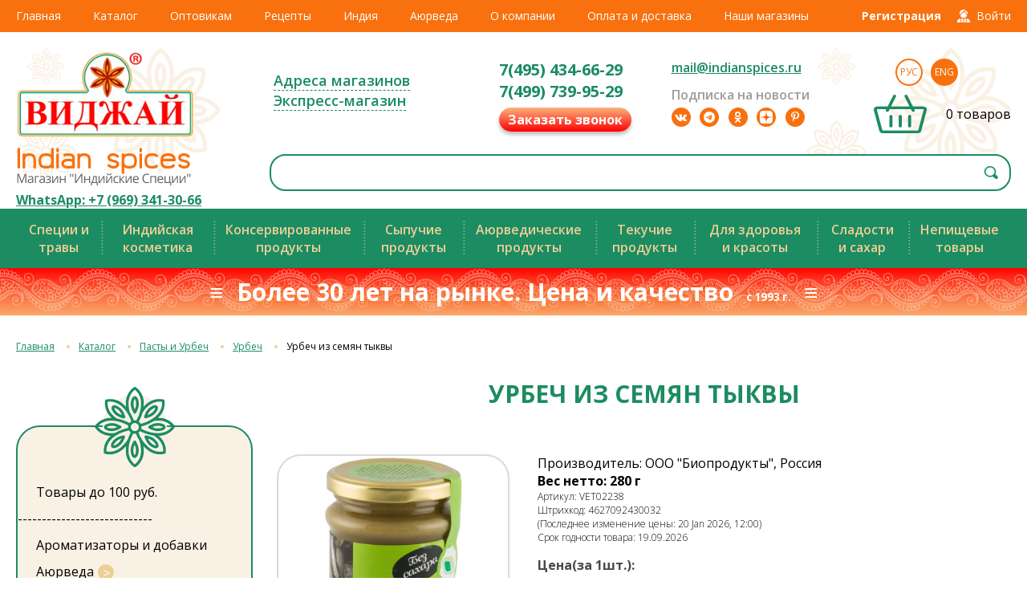

--- FILE ---
content_type: text/html; charset=utf-8
request_url: https://indianspices.ru/katalog/pasty-i-urbech/urbech/item/993-urbechizsemyantyikvyi.html
body_size: 98391
content:
<!DOCTYPE html>
<html xmlns="http://www.w3.org/1999/xhtml" xml:lang="ru-ru" lang="ru-ru" >
<head>
<meta http-equiv="Content-Type" content="text/html; charset=utf-8" />
<meta name="viewport" content="width=device-width, height=device-height, initial-scale=1.0, user-scalable=no, maximum-scale=1.0">
<meta name="SKYPE_TOOLBAR" content="SKYPE_TOOLBAR_PARSER_COMPATIBLE" />
<meta name = "format-detection" content = "telephone=no" />
  <base href="https://indianspices.ru/katalog/pasty-i-urbech/urbech/item/993-urbechizsemyantyikvyi.html" />
  <meta http-equiv="content-type" content="text/html; charset=utf-8" />
  <meta name="keywords" content="Урбеч из семян тыквы" />
  <meta name="rights" content="IndianSpicesRu" />
  <meta name="title" content="Урбеч из семян тыквы" />
  <meta name="author" content="IndianSpices" />
  <meta property="og:url" content="https://indianspices.ru/katalog/pasty-i-urbech/urbech/item/993-urbechizsemyantyikvyi.html" />
  <meta property="og:title" content="Урбеч из семян тыквы - ИНДИЙСКИЕ СПЕЦИИ, магазин &quot;Виджай&quot; - специи, натуральная косметика, Чаванпраш, рис басмати. Доставка специй" />
  <meta property="og:type" content="article" />
  <meta property="og:image" content="https://indianspices.ru/media/k2/items/cache/11ff87b754b564cf2c60e2628d5ec100_M.jpg" />
  <meta name="image" content="https://indianspices.ru/media/k2/items/cache/11ff87b754b564cf2c60e2628d5ec100_M.jpg" />
  <meta property="og:description" content="Урбеч из семян тыквы" />
  <meta name="description" content="Урбеч из семян тыквы" />
  <meta name="generator" content="Joomla! - Open Source Content Management" />
  <title>Урбеч из семян тыквы - ИНДИЙСКИЕ СПЕЦИИ, магазин &quot;Виджай&quot; - специи, натуральная косметика, Чаванпраш, рис басмати. Доставка специй</title>
  <link href="/templates/india20/favicon.ico" rel="shortcut icon" type="image/vnd.microsoft.icon" />
  <link rel="stylesheet" href="/templates/india20/css/font-awesome.min.css" type="text/css" />
  <link rel="stylesheet" href="/templates/india20/css/template20.css" type="text/css" />
  <link rel="stylesheet" href="/templates/india20/css/mobile.css" type="text/css" />
  <link rel="stylesheet" href="/media/highslide/highslide.css" type="text/css" />
  <link rel="stylesheet" href="/templates/india20/css/lg/lightgallery.css" type="text/css" />
  <link rel="stylesheet" href="/templates/india20/css/lg/custom-lightgallery.css" type="text/css" />
  <link rel="stylesheet" href="/media/mod_languages/css/template.css" type="text/css" />
  <script src="//ajax.googleapis.com/ajax/libs/jquery/1.8/jquery.min.js" type="text/javascript"></script>
  <script src="/components/com_k2/js/k2.js?v2.6.7&amp;sitepath=/" type="text/javascript"></script>
  <script src="/templates/india20/js/jquery-1.8.3.min.js" type="text/javascript"></script>
  <script src="/media/highslide/highslide-full.js" type="text/javascript"></script>
  <script src="/media/highslide/highslide-full2.js" type="text/javascript"></script>
  <script src="/media/highslide/highslide-full3.js" type="text/javascript"></script>
  <script src="/templates/india20/js/jquery.form.js" type="text/javascript"></script>
  <script src="/templates/india20/js/jquery.maskedinput.min.js" type="text/javascript"></script>
  <script src="/templates/india20/js/addtocopy.js" type="text/javascript"></script>
  <script src="/templates/india20/js/slick.min.js" type="text/javascript"></script>
  <script src="/templates/india20/js/jquery.easing.1.3.js" type="text/javascript"></script>
  <script src="/templates/india20/js/sly.min.js" type="text/javascript"></script>
  <script src="/templates/india20/js/lg/lightgallery.js" type="text/javascript"></script>
  <script src="/templates/india20/js/lg/lg-thumbnail.js" type="text/javascript"></script>
  <script src="/templates/india20/js/func.js" type="text/javascript"></script>
  <script type="text/javascript">


    <!--//

		hs1.graphicsDir = '/media/highslide/graphics/';
		hs1.align = 'center';
		hs1.transitions = ['expand', 'crossfade'];
		hs1.outlineType = 'rounded-white';
		hs1.fadeInOut = true;
		hs1.dimmingOpacity = 0.8;
		hs1.captionEval = 'this.a.title';

		hs1.addSlideshow({
			interval: 5000,
			repeat: false,
			useControls: true,
			fixedControls: 'fit',
			overlayOptions: {
				opacity: 0.75,
				position: 'bottom center',
				hideOnMouseOut: true
			}
		});

		hs1.Expander.prototype.onImageClick = function (sender) {
		   return hs1.next();
		}

		hs2.graphicsDir = '/media/highslide/graphics2/';
		hs2.align = 'center';
		hs2.transitions = ['expand', 'crossfade'];
		hs2.outlineType = 'rounded-white';
		hs2.fadeInOut = true;
		hs2.dimmingOpacity = 0.8;

		hs2.registerOverlay({
			html: '<div class="close_btn" onclick="return hs2.close(this)" title="Закрыть"></div>',
			position: 'top right',
			useOnHtml: true,
			fade: 2
		});

		hs1.Expander.prototype.onImageClick = function (sender) {
		   return hs1.next();
		}

		hs3.graphicsDir = '/media/highslide/graphics2/';
		hs3.align = 'center';
		hs3.transitions = ['expand', 'crossfade'];
		hs3.outlineType = 'rounded-white';
		hs3.fadeInOut = true;
		hs3.dimmingOpacity = 0.8;

		hs3.registerOverlay({
			html: '<div class="close_btn" onclick="return hs3.close(this)" title="Закрыть"></div>',
			position: 'top right',
			useOnHtml: true,
			fade: 2
		});

	//-->
	
  </script>

    <link rel="preconnect" href="https://fonts.googleapis.com">
    <link rel="preconnect" href="https://fonts.gstatic.com" crossorigin>
    <link href="https://fonts.googleapis.com/css2?family=Open+Sans:ital,wght@0,300;0,400;0,600;0,700;1,400&family=PT+Sans&display=swap" rel="stylesheet">
    <script async defer src="//assets.pinterest.com/js/pinit.js"></script>

    <!--
        -->
<meta name="yandex-verification" content="7c3eb6cc1d9d354a" />

<script type="text/javascript">!function(){var t=document.createElement("script");t.type="text/javascript",t.async=!0,t.src="https://vk.com/js/api/openapi.js?160",t.onload=function(){VK.Retargeting.Init("VK-RTRG-310857-9unzh"),VK.Retargeting.Hit()},document.head.appendChild(t)}();</script><noscript><img src="https://vk.com/rtrg?p=VK-RTRG-310857-9unzh" style="position:fixed; left:-999px;" alt=""/></noscript>

</head>
<body>

    <div class="popup_overlay"></div>

    <div class="toppanel">
        <div class="centerBlock">
            <div class="main_menu">
<ul class="menu">

	<li class="item-115 deeper parent"><a href="/" >Главная</a><ul >
	<li class="item-116"><a href="/main/novosti.html" >Новости</a></li>
	<li class="item-117"><a href="/main/poisk-po-vsemu-sajtu.html" >Поиск по всему сайту</a></li>
	<li class="item-118"><a href="/main/spisok-proizvoditelej.html" >Список производителей</a></li>
	<li class="item-119"><a href="/main/nashi-retsepty.html" >Наши рецепты</a></li>
	<li class="item-160"><a href="/main/entsiklopediya-spetsij.html" >О пользе продуктов</a></li>
	<li class="item-434"><a href="/main/stati.html" >Статьи</a></li>
	<li class="item-718"><a href="/main/sravnenie-spetsij.html" >Сравнение продуктов</a></li></ul></li>
	<li class="item-120 alias-parent-active deeper parent"><a href="/katalog.html" >Каталог</a><ul >
	<li class="item-437 alias-parent-active"><a href="/katalog.html" >Каталог товаров</a></li>
	<li class="item-180"><a class="catalog_new" href="/magazin/novinki-kataloga.html" >Новинки каталога</a></li>
	<li class="item-749"><a class="catalog_exclusive" href="/magazin/exclusive.html" >Эксклюзивные товары</a></li>
	<li class="item-773"><a class="catalog_discount" href="/magazin/discount.html" >Акционные товары</a></li>
	<li class="item-164"><a class="shop_express" href="/magazin/ekspress-magazin.html" >Экспресс-магазин</a></li>
	<li class="item-784"><a class="catalog_lowprice" href="/magazin/lowprice.html" >Товары до 100 руб.</a></li>
	<li class="item-174 deeper parent"><span class="separator">Национальные кухни</span>
<ul class="kitchen">
	<li class="item-175"><a class="kitchen_ind" href="/tovary-indijskoj-kukhni.html" >Товары индийской кухни</a></li>
	<li class="item-176"><a class="kitchen_chi" href="/tovary-kitajskoj-kukhni.html" >Товары китайской кухни</a></li>
	<li class="item-177"><a class="kitchen_jap" href="/tovary-yaponskoj-kukhni.html" >Товары японской кухни</a></li>
	<li class="item-178"><a class="kitchen_tai" href="/tovary-tajskoj-kukhni.html" >Товары тайской кухни</a></li>
	<li class="item-179"><a class="kitchen_mex" href="/tovary-meksikanskoj-kukhni.html" >Товары мексиканской кухни</a></li></ul></li></ul></li>
	<li class="item-754"><a href="/opt.html" >Оптовикам</a></li>
	<li class="item-474 deeper parent"><a href="http://indianspices.ru/main/nashi-retsepty.html" >Рецепты</a><ul >
	<li class="item-477"><a href="/retsepty/bobovye.html" >Бобовые</a></li>
	<li class="item-478"><a href="/retsepty/dosaj.html" >Доса</a></li>
	<li class="item-479"><a href="/retsepty/indijskie-zakuski.html" >Индийские закуски</a></li>
	<li class="item-480"><a href="/retsepty/karri.html" >Карри</a></li>
	<li class="item-506"><a href="/retsepty/kachambery.html" >Качамберы и салаты</a></li>
	<li class="item-481"><a href="/retsepty/korejskie-salaty.html" >Корейские салаты</a></li>
	<li class="item-482"><a href="/retsepty/maslo-syr-tvorog.html" >Масло, сыр, творог</a></li>
	<li class="item-483"><a href="/retsepty/napitki.html" >Напитки</a></li>
	<li class="item-484"><a href="/retsepty/ovoshchnye-blyuda.html" >Овощные блюда</a></li>
	<li class="item-485"><a href="/retsepty/rajty.html" >Райты</a></li>
	<li class="item-486"><a href="/retsepty/ris.html" >Рис</a></li>
	<li class="item-487"><a href="/retsepty/sladosti.html" >Сладости</a></li>
	<li class="item-488"><a href="/retsepty/sousy-i-pripravy.html" >Соусы и приправы</a></li>
	<li class="item-489"><a href="/retsepty/supy.html" >Супы</a></li>
	<li class="item-490"><a href="/retsepty/sushi.html" >Суши</a></li>
	<li class="item-491"><a href="/retsepty/khleb-i-vypechka.html" >Хлеб и выпечка</a></li>
	<li class="item-492"><a href="/retsepty/chatni.html" >Чатни</a></li>
	<li class="item-771"><a href="/retsepty/myasnye-blyuda.html" >Мясные блюда</a></li></ul></li>
	<li class="item-124 deeper parent"><a href="/indiya.html" >Индия</a><ul >
	<li class="item-403"><a href="/indiya/simvoly-indii.html" >Символы Индии</a></li>
	<li class="item-402"><a href="/indiya/fotogalereya.html" >Фото из Индии</a></li>
	<li class="item-400"><a href="/indiya/2015-02-28-12-12-42.html" >Ведическая астрология</a></li>
	<li class="item-401"><a href="/indiya/muzyka-indii.html" >Об индийской музыке</a></li>
	<li class="item-449"><a href="/indiya/indijskaya-muzyka.html" >Индийская музыка</a></li>
	<li class="item-466"><a href="/indiya/indijskaya-kukhnya.html" >Индийская кухня</a></li>
	<li class="item-493"><a href="/indiya/indijskie-khramy.html" >Индийские храмы</a></li>
	<li class="item-734"><a href="/indiya/indijskie-prazdniki.html" >Индийские праздники</a></li>
	<li class="item-737"><a href="/indiya/yazyki-indii.html" >Языки Индии</a></li></ul></li>
	<li class="item-125 deeper parent"><a href="/ayurveda.html" >Аюрведа</a><ul >
	<li class="item-358"><a href="/ayurveda.html" >Раздел Аюрведы</a></li>
	<li class="item-362"><a href="/ayurveda/rekomendatsii.html" >Рекомендации</a></li>
	<li class="item-360"><a href="/ayurveda/istselenie.html" >Исцеление от болезней</a></li>
	<li class="item-361"><a href="/ayurveda/poleznye-spetsii.html" >Справочник растений</a></li>
	<li class="item-454"><a href="/ayurveda/poleznye-retsepty.html" >Полезные рецепты</a></li>
	<li class="item-782"><a href="/ayurveda/video.html" >Видео</a></li></ul></li>
	<li class="item-122 deeper parent"><a href="/o-kompanii-indianspices.html" >О компании</a><ul >
	<li class="item-163"><a href="/o-kompanii-indianspices/video.html" >Видео</a></li>
	<li class="item-162"><a href="/o-kompanii-indianspices/fotogalereya.html" >Фотогалерея</a></li>
	<li class="item-161"><a href="/o-kompanii-indianspices/nashi-dostizheniya.html" >Наши достижения</a></li>
	<li class="item-182"><a href="/o-kompanii-indianspices/nash-dizajn.html" >Наш дизайн</a></li>
	<li class="item-471"><a href="/o-kompanii-indianspices/postavshchikam.html" >Поставщикам</a></li></ul></li>
	<li class="item-121 deeper parent"><a href="/oplata-i-dostavka.html" >Оплата и доставка	</a><ul >
	<li class="item-300"><a href="/oplata-i-dostavka.html#ship_courier" >Курьером по Москве</a></li>
	<li class="item-750"><a href="/oplata-i-dostavka.html#ship_sdek" >СДЭК и Яндекс.Доставка</a></li>
	<li class="item-301"><a href="/oplata-i-dostavka.html#ship_transport" >Транспортной компанией</a></li>
	<li class="item-452"><a href="/oplata-i-dostavka.html#post" >Почтой России</a></li>
	<li class="item-756"><a href="/oplata-i-dostavka.html#req" >Реквизиты</a></li>
	<li class="item-302"><a href="/oplata-i-dostavka.html#ship_discount" >Скидки</a></li></ul></li>
	<li class="item-123 deeper parent"><a href="/kontakty.html" >Наши магазины</a><ul >
	<li class="item-209"><a href="/kontakty.html" >Розничные магазины</a></li>
	<li class="item-499"><a href="/kontakty/aktsii-i-novosti-magazinov.html" >Акции магазинов</a></li>
	<li class="item-443"><a class="blank" href="https://vk.com/indianspices_ru" >ВКонтакте</a></li>
	<li class="item-445"><a class="blank" href="https://ok.ru/indianspices" >Одноклассники</a></li>
	<li class="item-505"><a class="blank" href="https://t.me/indianspicesru" >Telegram</a></li>
	<li class="item-780"><a class="blank" href="https://rutube.ru/channel/30220434" >RuTube</a></li>
	<li class="item-472"><a class="blank" href="https://ru.pinterest.com/IndianSpicesRu/" target="_blank" >Pinterest</a></li>
	<li class="item-738"><a class="blank" href="https://www.youtube.com/user/rusindianspices" >YouTube</a></li>
	<li class="item-740 lastitem"><a href="/kontakty/vashi-otzyvy.html" >Ваши отзывы</a></li></ul></li></ul>
</div>
            <div class="logreg"><div class="mod_login">
            <a class="reg_btn" href="#register"><span>Регистрация</span></a>
        <a class="top_login_btn" href="#login"><span>Войти</span></a>
    </div>

<div class="login_popup" id="register">
    <div class="close_popup"></div>
    <div class="popup_header">
        <strong>Регистрация</strong>
                    <a href="#login" class="popup_reg_btn" title="Авторизация">Авторизация</a>
            </div>
    <div class="popup_form form">
        <form id="register_form" name="formregister" method="post" action="">
            <div class="popup_form_field">
                <label>Ваше имя<span class="asterisk">*</span></label>
                <input class="required" type="text" name="name" value="">
            </div>
            <div class="popup_form_field">
                <label>Ваш email (логин)<span class="asterisk">*</span></label>
                <input class="required" type="text" name="reg_email" value="">
            </div>
            <div class="popup_form_field">
                <label>Телефон<span class="asterisk">*</span></label>
                <input type="text" name="pphone" value="" class="required phone_number">
            </div>
            <div class="popup_form_field">
                <label>Новый пароль<span class="asterisk">*</span></label>
                <input class="required" type="password" name="newpass" value="">
            </div>
            <div class="popup_form_field">
                <label>Новый пароль ещё раз<span class="asterisk">*</span></label>
                <input class="required" type="password" name="newpass2" value="">
            </div>
            <div class="popup_form_btn">

                <a id="newuser_btn" href="https://indianspices.ru/" class="btn_login">Зарегистрироваться</a>
            </div>
        </form>
    </div>
</div>

<div class="login_popup" id="login">
    <div class="close_popup"></div>
    <div class="popup_header">
        <strong>Авторизация</strong>
        <a href="#register" class="popup_reg_btn" title="Регистрация">Регистрация</a>
    </div>
    <div class="popup_form form">
        <form action="" method="post">
            <div class="popup_form_field">
                <label>Ваш email (логин)</label>
                <input type="text" name="username" value="">
            </div>
            <div class="popup_form_field">
                <label>Пароль</label>
                <input type="password" name="password" value="">
                <p><a href="/component/users/?view=reset" class="forgot_pass">Забыли пароль?</a></p>
            </div>
            <div class="popup_form_btn">
                <input type="hidden" name="task" value="user.login" />
                <input type="hidden" name="option" value="com_users" />
                <input type="hidden" name="return" value="L2thdGFsb2cvcGFzdHktaS11cmJlY2gvdXJiZWNoL2l0ZW0vOTkzLXVyYmVjaGl6c2VteWFudHlpa3Z5aS5odG1s" />
                <button type="submit" class="btn_login">Войти</button>
            </div>
            <input type="hidden" name="99289a1cfb1953c04bf920c2a5dcda48" value="1" />        </form>
    </div>
</div>

</div>
        </div>
    </div>
    <div class="header">
        <div class="centerBlock">
            <div class="header_col">

<div class="custom_logo"  >
	<p><a href="/./" title="На главную"><img src="/images/redesign/i20_logo_vidjay.png" alt="" /></a></p>
<p><a href="/./" title="На главную"><img src="/images/redesign/i20_logo_shop.png" alt="" /></a></p>
<p style="text-align: center;"><strong><a href="whatsapp://send?phone=+79693413066">WhatsApp:&nbsp;+7&nbsp;(969)&nbsp;341-30-66</a></strong></p></div>
</div>
            <div class="header_col">
                <div class="header_top">
                    
<div class="custom_city" id="mod_select_city">
	<!--<a id="selected_city" href="#"></a>-->
	
    <div class="mod_text"><p><a href="/kontakty.html">Адреса магазинов</a></p>
<p><a href="/magazin/ekspress-magazin.html" class="shop_express">Экспресс-магазин</a></p></div>

	<div class="popup_city">
		<span>Выберите город, в котором будет принят и обработан ваш заказ:</span>
					                                    <p><a href="#1">Москва (и регионы)</a> - <em>ассортимент московского интернет-магазина для отправки по Москве и всей России.</em></p>
                						</div>
</div>

<div class="custom_phones">
			<div class="top_contacts_col"><p><a href="tel:+74954346629" class="top_phone_number">7(495) 434-66-29</a></p><p><a href="tel:+74997399529" class="top_phone_number">7(499) 739-95-29</a></p><a class="popup_callback callback_btn" title="Заказать обратный звонок" href="https://indianspices.ru/?tmpl=callback">Заказать звонок</a></div><div class="top_contacts_col"><p><a href="mailto:mail@indianspices.ru" class="top_email">mail@indianspices.ru</a></p><p class="top_social_title">Подписка на новости</p>
<div class="top_social_btns"><!--<p class="facebook"><a href="http://www.facebook.com/pages/%D0%98%D0%BD%D0%B4%D0%B8%D0%B9%D1%81%D0%BA%D0%B8%D0%B5-%D0%A1%D0%BF%D0%B5%D1%86%D0%B8%D0%B8/223882421029294" target="_blank" title="facebook" rel="noopener"><i class="fa fa-facebook" aria-hidden="true"></i></a></p>-->
<p class="vkontakte"><a href="http://vk.com/indianspices_ru" target="_blank" title="vk.com" rel="noopener"><i class="fa fa-vk" aria-hidden="true"></i></a></p>
<p class="telegram"><a href="https://t.me/indianspicesru" target="_blank" title="telegram" rel="noopener"><i class="fa fa-telegram" aria-hidden="true"></i></a></p>
<p class="odnoglazniki"><a href="https://ok.ru/indianspices" target="_blank" title="ok.ru" rel="noopener"><i class="fa fa-odnoklassniki" aria-hidden="true"></i></a></p>
<p class="zen"><a href="https://zen.yandex.ru/healthy_spices" target="_blank" title="Яндекс.Дзен" rel="noopener"></a></p>
<p class="pinterest"><a href="https://ru.pinterest.com/IndianSpicesRu/" target="_blank" title="pinterest" rel="noopener"><i class="fa fa-pinterest-p" aria-hidden="true"></i></a></p>
<!--<p class="twitter"><a href="https://twitter.com/IndianSpicesRu" target="_blank" title="twitter" rel="noopener"><i class="fa fa-twitter" aria-hidden="true"></i></a></p>
	<p class="social_more">
		<a href="#"></a>
	</p>
	<div class="social_more_popup">
		<p class="instagram"><a href="https://www.instagram.com/indianspices_russia/" target="_blank" title="instagram" rel="noopener"><i class="fa fa-instagram" aria-hidden="true"></i></a></p>
		<p class="facebook"><a href="http://www.facebook.com/pages/%D0%98%D0%BD%D0%B4%D0%B8%D0%B9%D1%81%D0%BA%D0%B8%D0%B5-%D0%A1%D0%BF%D0%B5%D1%86%D0%B8%D0%B8/223882421029294" target="_blank" title="facebook" rel="noopener"><i class="fa fa-facebook" aria-hidden="true"></i></a></p>
		<p class="guestbook"><a href="http://xbase.ru/?indians0" target="_blank" title="Гостевая книга" rel="noopener"><i class="fa fa-book" aria-hidden="true"></i></a></p> --></div></div>	</div>

                    <div class="lang_cart">
<div class="mod-languages">

	<ul class="lang-inline">
						<li class="lang-active" dir="ltr">
			<a href="/">
							Рус						</a>
			</li>
								<li class="" dir="ltr">
			<a href="/en/">
							Eng						</a>
			</li>
				</ul>

</div>

<div class="mod_cart">
	        <div class="full_cart hidden_cart">
            <p><a class="mod_cart_link cart_count" href="/cart.html" title="Посмотреть корзину"><span id="mod_cart_position"></span> товаров</a></p>
            <p class="cart_price"><span class="cart_total" id="mod_cart_price">0</span> &nbsp;руб.</p>
        </div>
        <div class="empty_cart">
            <p><span class="cart_count">0 товаров</span></p>
        </div>
    </div>

</div>
                </div>
                <div class="header_bottom">
<div id="k2ModuleBox165" class="k2SearchBlock  small_search">
	<form action="/component/k2/itemlist/search.html" method="get" autocomplete="off" class="k2SearchBlockForm">

		<input type="text" value="" name="searchword" maxlength="200" size="200" alt=" " class="inputbox" onblur="if(this.value=='') this.value='';" onfocus="if(this.value=='') this.value='';" />

        	<!--<div class="select_style">
                <span id="selectname" class="select"><i></i></span>
                <select class="styled select_categories" name="search_select">
                	<option value="0"></option>
					<option value="2" selected="selected"></option>
					<option value="35"></option>
					<option value="40"></option>
                </select>
            </div>-->

						<input type="submit" value=" " class="button" onclick="this.form.searchword.focus();" />
				
		<input class="hidden_categories" type="hidden" name="categories" value="2,35,41,43,44,45,46,172,177,62,63,64,65,66,68,69,70,71,72,74,75,76,79,80,81,82,83,84,85,87,100,101,235,114,173,174,179,180,181,182,183,184,185,186,187,188,189,190,191,192,193,194,195,212,214,215,216,217,218,219,220,231,236,240,243,244,250,263,264,247,67,73,77,78,89,90,91,92,93,94,95,96,97,98,99,102,103,104,105,106,108,111,112,113,115,116,213,221,222,223,224,225,226,227,228,229,230,234,241,246,251,252,253,254,255,256,257,258,259,260,261,262,267" />
					</form>

	</div>
</div>
            </div>
        </div>
    </div>

    <div class="subcatnav">
        <div class="centerBlock">
<ul class="menu">

	<li class="item-509 deeper parent"><span class="separator">Специи и травы </span>
<ul >
	<li class="item-518"><a href="/katalog/spetsii-i-travy.html" >Специи и травы</a></li>
	<li class="item-776"><a href="/katalog/spetsii-i-travy-amilfoods.html" >Специи и травы Amilfoods</a></li>
	<li class="item-519"><a href="/katalog/spetsii-i-travy-razves.html" >Специи и травы развесные</a></li>
	<li class="item-520"><a href="/katalog/smesi-spetsij-masaly.html" >Смеси специй (масалы)</a></li>
	<li class="item-731"><a href="/katalog/sousy/sousy-i-pripravy.html" >Соусы и приправы</a></li>
	<li class="item-778"><a href="/katalog/aromatizatory-i-dobavki.html" >Ароматизаторы и добавки</a></li></ul></li>
	<li class="item-510 deeper parent"><span class="separator">Индийская косметика</span>
<ul >
	<li class="item-521"><a href="/katalog/indijskaya-kosmetika/kosmetika-himalaya.html" >Косметика Himalaya</a></li>
	<li class="item-522"><a href="/katalog/indijskaya-kosmetika/kosmetika-vatika.html" >Косметика Dabur</a></li>
	<li class="item-735"><a href="/katalog/ayurveda/ayurveda-dlya-volos-khadi.html" >Аюрведическая коcметика Khadi</a></li>
	<li class="item-743"><a href="/katalog/ayurveda/ayurveda-kosmetika-trichup.html" >Аюрведическая коcметика Trichup</a></li>
	<li class="item-524"><a href="/katalog/ayurveda.html" >Аюрведическая косметика</a></li></ul></li>
	<li class="item-511 deeper parent"><span class="separator">Консервированные продукты</span>
<ul >
	<li class="item-528"><a href="/katalog/pikuli-i-chatni.html" >Пикули и чатни</a></li>
	<li class="item-527 alias-parent-active"><a href="/katalog/pasty-i-urbech.html" >Пасты и урбеч</a></li>
	<li class="item-529"><a href="/katalog/sousy.html" >Соусы</a></li>
	<li class="item-525"><a href="/katalog/konservy.html" >Консервированные овощи и фрукты</a></li>
	<li class="item-526"><a href="/katalog/blyuda-bystrogo-prigotovleniya.html" >Блюда быстрого приготовления</a></li>
	<li class="item-530"><a href="/katalog/produkty-dlya-sushi.html" >Продукты для суши</a></li>
	<li class="item-730"><a href="/katalog/sukhie-produkty.html" >Сушеные и сухие продукты</a></li>
	<li class="item-739"><a href="/katalog/zamorozka-i-svezhie-produkty.html" >Замороженные продукты</a></li>
	<li class="item-770"><a href="/katalog/veganskie-produkty.html" >Веганские продукты</a></li></ul></li>
	<li class="item-512 deeper parent"><span class="separator">Сыпучие продукты</span>
<ul >
	<li class="item-535"><a href="/katalog/ris.html" >Рис</a></li>
	<li class="item-531"><a href="/katalog/bobovye.html" >Бобовые</a></li>
	<li class="item-538"><a href="/katalog/indijskie-zakuski.html" >Индийские закуски</a></li>
	<li class="item-534"><a href="/katalog/muka-testo-papad.html" >Мука</a></li>
	<li class="item-533"><a href="/katalog/lapsha-i-vermishel.html" >Лапша и вермишель</a></li>
	<li class="item-532"><a href="/katalog/zerno-semena-orekhi.html" >Зерно, семена, орехи</a></li>
	<li class="item-536"><a href="/katalog/kofe.html" >Кофе и какао</a></li>
	<li class="item-537"><a href="/katalog/vsechai.html" >Чай</a></li></ul></li>
	<li class="item-513 deeper parent"><span class="separator">Аюрведические продукты</span>
<ul >
	<li class="item-539"><a href="/katalog/chavanprash-i-tripkhala.html" >Чаванпраш и трипхала</a></li>
	<li class="item-540"><a href="/katalog/ayurveda/ayurvedicheskie-poroshki.html" >Аюрведические порошки</a></li>
	<li class="item-541"><a href="/katalog/ayurveda/ayurvedicheskie-masla.html" >Аюрведические масла</a></li>
	<li class="item-543"><a href="/katalog/masla/masla-lechebnye.html" >Лечебные масла</a></li>
	<li class="item-542"><a href="/katalog/ayurveda/ayurvedicheskie-krema.html" >Аюрведические кремы</a></li>
	<li class="item-747"><a href="/katalog/ayurveda/ayurveda-dlya-polosti-rta.html" >Аюрведа - для Полости рта</a></li>
	<li class="item-545"><a href="/katalog/ayurveda.html" >Аюрведическая косметика</a></li>
	<li class="item-748"><a href="/katalog/balzamy-i-bady.html" >Аюрведические средства</a></li>
	<li class="item-544"><a href="/katalog/spetsii-i-travy.html" >Специи и травы</a></li></ul></li>
	<li class="item-514 deeper parent"><span class="separator">Текучие продукты</span>
<ul >
	<li class="item-546"><a href="/katalog/masla.html" >Масла</a></li>
	<li class="item-547"><a href="/katalog/sladosti-i-sakhar/siropy.html" >Сиропы</a></li>
	<li class="item-548"><a href="/katalog/balzamy-i-bady.html" >Бальзамы</a></li>
	<li class="item-549"><a href="/katalog/uksusy.html" >Уксусы</a></li>
	<li class="item-550"><a href="/katalog/napitki.html" >Напитки</a></li>
	<li class="item-732"><a href="/katalog/sousy/sousy-soevye.html" >Соевые соусы</a></li>
	<li class="item-733"><a href="/katalog/sousy/sousy-rybnye-i-ustrichnye.html" >Рыбные соусы</a></li>
	<li class="item-552"><a href="/katalog/kofe.html" >Кофе и какао</a></li>
	<li class="item-553"><a href="/katalog/vsechai.html" >Чай</a></li></ul></li>
	<li class="item-515 deeper parent"><span class="separator">Для здоровья и красоты</span>
<ul >
	<li class="item-554"><a href="/katalog/ayurveda/ayurveda-dlya-volos.html" >Для волос</a></li>
	<li class="item-555"><a href="/katalog/ayurveda/ayurveda-dlya-litsa.html" >Для лица</a></li>
	<li class="item-556"><a href="/katalog/ayurveda/ayurveda-dlya-volos-kraski.html" >Аюрведические краски</a></li>
	<li class="item-557"><a href="/katalog/ayurveda/ayurvedicheskie-krema.html" >Аюрведические кремы</a></li>
	<li class="item-558"><a href="/katalog/masla/masla-lechebnye.html" >Лечебные масла</a></li>
	<li class="item-559"><a href="/katalog/indijskaya-kosmetika.html" >Индийская косметика</a></li>
	<li class="item-560"><a href="/katalog/ayurveda/ayurveda-gigiena.html" >Гигиена</a></li>
	<li class="item-561"><a href="/katalog/balzamy-i-bady.html" >Аюрведические средства</a></li></ul></li>
	<li class="item-517 deeper parent"><span class="separator">Сладости и сахар</span>
<ul >
	<li class="item-566"><a href="/katalog/sladosti-i-sakhar/indijskie-sladosti.html" >Индийские сладости</a></li>
	<li class="item-567"><a href="/katalog/sladosti-i-sakhar/rakhat-lukum.html" >Рахат-лукум</a></li>
	<li class="item-568"><a href="/katalog/sladosti-i-sakhar/khalva.html" >Халва</a></li>
	<li class="item-569"><a href="/katalog/sladosti-i-sakhar/sladosti.html" >Сладости</a></li>
	<li class="item-570"><a href="/katalog/sladosti-i-sakhar/siropy.html" >Сиропы</a></li>
	<li class="item-571"><a href="/katalog/sladosti-i-sakhar/sakhar.html" >Сахар</a></li></ul></li>
	<li class="item-516 deeper parent"><span class="separator">Непищевые товары</span>
<ul >
	<li class="item-562"><a href="/katalog/blagovoniya.html" >Благовония</a></li>
	<li class="item-551"><a href="/katalog/voda-tsvetochnaya.html" >Цветочная вода</a></li>
	<li class="item-563"><a href="/katalog/knigi.html" >Книги</a></li>
	<li class="item-564"><a href="/katalog/ayurveda.html" >Аюрведическая косметика</a></li>
	<li class="item-565 lastitem"><a href="/katalog/indijskaya-kosmetika.html" >Индийская косметика</a></li></ul></li></ul>
</div>
    </div>

    <div class="pricequality">
        <div class="centerBlock">

<div class="custom"  >
	<p>≡&nbsp; Более 30 лет на рынке. Цена и качество&nbsp; <span style="font-size: 10pt;">с 1993 г.</span>&nbsp; ≡<span id="ctrlcopy"></span></p></div>
</div>
    </div>

                        
        <div class="content">
                            <div class="before">
<div class="breadcrumbs">
<a href="/" class="pathway">Главная</a> <img src="/media/system/images/arrow.png" alt=""  /> <a href="/katalog.html" class="pathway">Каталог</a> <img src="/media/system/images/arrow.png" alt=""  /> <a href="/katalog/pasty-i-urbech.html" class="pathway">Пасты и Урбеч</a> <img src="/media/system/images/arrow.png" alt=""  /> <a href="/katalog/pasty-i-urbech/urbech.html" class="pathway">Урбеч</a> <img src="/media/system/images/arrow.png" alt=""  /> <span>Урбеч из семян тыквы</span></div>
</div>
                        <div class="centerBlock">
                                    <div class="left">
                        <a href="#" class="mob_left">Каталог</a>
                        <!--<p class="catalog_title"></p>-->
<ul class="menu">

	<li class="item-155 active deeper parent"><a href="/katalog.html" >Каталог<span title="Показать все товары"></span></a><ul>
	<li class="item-786"><a class="catalog_lowprice" href="/magazin/lowprice.html" >Товары до 100 руб.</a></li>
	<li class="item-785"><span class="separator">   ----------------------------</span>
</li>
	<li class="item-126"><a href="/katalog/aromatizatory-i-dobavki.html" >Ароматизаторы и добавки<span title="Показать все товары"></span></a></li>
	<li class="item-419 deeper parent"><a href="/katalog/ayurveda.html" >Аюрведа<span title="Показать все товары"></span></a><ul>
	<li class="item-129"><a href="/katalog/ayurveda/ayurveda-dlya-volos-khadi.html" >Аюрведа - косметика Khadi<span title="Показать все товары"></span></a></li>
	<li class="item-741"><a href="/katalog/ayurveda/ayurveda-kosmetika-trichup.html" >Аюрведа - косметика Trichup<span title="Показать все товары"></span></a></li>
	<li class="item-127"><a href="/katalog/ayurveda/ayurveda-gigiena.html" >Аюрведа - Гигиена<span title="Показать все товары"></span></a></li>
	<li class="item-128"><a href="/katalog/ayurveda/ayurveda-dlya-volos.html" >Аюрведа - для Волос<span title="Показать все товары"></span></a></li>
	<li class="item-131"><a href="/katalog/ayurveda/ayurveda-dlya-litsa.html" >Аюрведа - для Лица<span title="Показать все товары"></span></a></li>
	<li class="item-745"><a href="/katalog/ayurveda/ayurveda-dlya-polosti-rta.html" >Аюрведа - для Полости рта<span title="Показать все товары"></span></a></li>
	<li class="item-130"><a href="/katalog/ayurveda/ayurveda-dlya-volos-kraski.html" >Аюрведа - Краски<span title="Показать все товары"></span></a></li>
	<li class="item-133"><a href="/katalog/ayurveda/ayurvedicheskie-krema.html" >Аюрведические Кремы<span title="Показать все товары"></span></a></li>
	<li class="item-134"><a href="/katalog/ayurveda/ayurvedicheskie-masla.html" >Аюрведические Масла <span title="Показать все товары"></span></a></li>
	<li class="item-135"><a href="/katalog/ayurveda/ayurvedicheskie-poroshki.html" >Аюрведические Порошки<span title="Показать все товары"></span></a></li>
	<li class="item-433"><a href="/katalog/ayurveda/ayurveda-mylo.html" >Аюрведа - Мыло<span title="Показать все товары"></span></a></li></ul></li>
	<li class="item-136"><a href="/katalog/balzamy-i-bady.html" >Аюрведические средства<span title="Показать все товары"></span></a></li>
	<li class="item-411 deeper parent"><a href="/katalog/blagovoniya.html" >Благовония<span title="Показать все товары"></span></a><ul>
	<li class="item-787"><a href="/katalog/blagovoniya/blagovoniya-satya.html" >Благовония Satya<span title="Показать все товары"></span></a></li></ul></li>
	<li class="item-137"><a href="/katalog/blyuda-bystrogo-prigotovleniya.html" >Блюда быстрого приготовления<span title="Показать все товары"></span></a></li>
	<li class="item-138"><a href="/katalog/bobovye.html" >Бобовые<span title="Показать все товары"></span></a></li>
	<li class="item-757 deeper parent"><a href="/katalog/veganskie-produkty.html" >Веганские продукты<span title="Показать все товары"></span></a><ul>
	<li class="item-758"><a href="/katalog/veganskie-produkty/veganskaya-bakaleya.html" >Веганская бакалея<span title="Показать все товары"></span></a></li>
	<li class="item-759"><a href="/katalog/veganskie-produkty/varenye-kolbasy.html" >Вареные колбасы<span title="Показать все товары"></span></a></li>
	<li class="item-760"><a href="/katalog/veganskie-produkty/vego-chiken.html" >Вего-Чикен<span title="Показать все товары"></span></a></li>
	<li class="item-761"><a href="/katalog/veganskie-produkty/veganskaya-zamorozka.html" >Веганская заморозка<span title="Показать все товары"></span></a></li>
	<li class="item-762"><a href="/katalog/veganskie-produkty/veganskie-zeltsy.html" >Веганские зельцы<span title="Показать все товары"></span></a></li>
	<li class="item-763"><a href="/katalog/veganskie-produkty/veganskie-konservy.html" >Веганские консервы<span title="Показать все товары"></span></a></li>
	<li class="item-764"><a href="/katalog/veganskie-produkty/veganskij-majonez.html" >Веганский майонез<span title="Показать все товары"></span></a></li>
	<li class="item-765"><a href="/katalog/veganskie-produkty/veganskie-pashtety.html" >Веганские паштеты<span title="Показать все товары"></span></a></li>
	<li class="item-766"><a href="/katalog/veganskie-produkty/polukopchenye-kolbasy.html" >Полукопченые колбасы<span title="Показать все товары"></span></a></li>
	<li class="item-767"><a href="/katalog/veganskie-produkty/veganskij-gril.html" >Веганский гриль<span title="Показать все товары"></span></a></li>
	<li class="item-768"><a href="/katalog/veganskie-produkty/veganskie-sosiski.html" >Веганские сосиски<span title="Показать все товары"></span></a></li>
	<li class="item-769"><a href="/katalog/veganskie-produkty/veganskie-syry.html" >Веганские сыры<span title="Показать все товары"></span></a></li></ul></li>
	<li class="item-139"><a href="/katalog/voda-tsvetochnaya.html" >Вода Цветочная<span title="Показать все товары"></span></a></li>
	<li class="item-140"><a href="/katalog/zamorozka-i-svezhie-produkty.html" >Заморозка и свежие продукты<span title="Показать все товары"></span></a></li>
	<li class="item-141"><a href="/katalog/zerno-semena-orekhi.html" >Зерно, Семена, Орехи<span title="Показать все товары"></span></a></li>
	<li class="item-420 deeper parent"><a href="/katalog/indijskaya-kosmetika.html" >Индийская косметика<span title="Показать все товары"></span></a><ul>
	<li class="item-145"><a href="/katalog/indijskaya-kosmetika/kosmetika-himalaya.html" >Косметика Himalaya<span title="Показать все товары"></span></a></li>
	<li class="item-146"><a href="/katalog/indijskaya-kosmetika/kosmetika-vatika.html" >Косметика Dabur<span title="Показать все товары"></span></a></li>
	<li class="item-736"><a href="/katalog/ayurveda/ayurveda-dlya-volos-khadi.html" >Косметика Khadi</a></li>
	<li class="item-751"><a href="/katalog/ayurveda/ayurveda-kosmetika-trichup.html" >Косметика Trichup</a></li></ul></li>
	<li class="item-142"><a href="/katalog/indijskie-zakuski.html" >Индийские закуски<span title="Показать все товары"></span></a></li>
	<li class="item-143"><a href="/katalog/knigi.html" >Книги<span title="Показать все товары"></span></a></li>
	<li class="item-144"><a href="/katalog/konservy.html" >Консервы<span title="Показать все товары"></span></a></li>
	<li class="item-408"><a href="/katalog/kofe.html" >Кофе и какао<span title="Показать все товары"></span></a></li>
	<li class="item-147"><a href="/katalog/lapsha-i-vermishel.html" >Лапша и вермишель<span title="Показать все товары"></span></a></li>
	<li class="item-421 deeper parent"><a href="/katalog/masla.html" >Масла<span title="Показать все товары"></span></a><ul>
	<li class="item-148"><a href="/katalog/masla/masla-kulinarnye.html" >Масла Кулинарные<span title="Показать все товары"></span></a></li>
	<li class="item-149"><a href="/katalog/masla/masla-lechebnye.html" >Масла Лечебные<span title="Показать все товары"></span></a></li></ul></li>
	<li class="item-151"><a href="/katalog/muka-testo-papad.html" >Мука, крупа, папад<span title="Показать все товары"></span></a></li>
	<li class="item-152"><a href="/katalog/napitki.html" >Напитки<span title="Показать все товары"></span></a></li>
	<li class="item-153 active deeper parent"><a href="/katalog/pasty-i-urbech.html" >Пасты и Урбеч<span title="Показать все товары"></span></a><ul>
	<li class="item-431"><a href="/katalog/pasty-i-urbech/pasty-indijskie.html" >Пасты индийские<span title="Показать все товары"></span></a></li>
	<li class="item-432"><a href="/katalog/pasty-i-urbech/pasty-kitajskie.html" >Пасты китайские<span title="Показать все товары"></span></a></li>
	<li class="item-430"><a href="/katalog/pasty-i-urbech/pasty-orekhovye.html" >Пасты ореховые<span title="Показать все товары"></span></a></li>
	<li class="item-428"><a href="/katalog/pasty-i-urbech/takhina.html" >Тахина<span title="Показать все товары"></span></a></li>
	<li class="item-429 current active"><a href="/katalog/pasty-i-urbech/urbech.html" >Урбеч<span title="Показать все товары"></span></a></li></ul></li>
	<li class="item-154"><a href="/katalog/pikuli-i-chatni.html" >Пикули и Чатни<span title="Показать все товары"></span></a></li>
	<li class="item-312"><a href="/katalog/produkty-dlya-sushi.html" >Продукты для суши <span title="Показать все товары"></span></a></li>
	<li class="item-313"><a href="/katalog/ris.html" >Рис <span title="Показать все товары"></span></a></li>
	<li class="item-315 deeper parent"><a href="/katalog/sladosti-i-sakhar.html" >Сладости, сиропы, сахар <span title="Показать все товары"></span></a><ul>
	<li class="item-415"><a href="/katalog/sladosti-i-sakhar/indijskie-sladosti.html" >Индийские сладости<span title="Показать все товары"></span></a></li>
	<li class="item-426"><a href="/katalog/sladosti-i-sakhar/rakhat-lukum.html" >Рахат-лукум<span title="Показать все товары"></span></a></li>
	<li class="item-424"><a href="/katalog/sladosti-i-sakhar/sakhar.html" >Сахар<span title="Показать все товары"></span></a></li>
	<li class="item-314"><a href="/katalog/sladosti-i-sakhar/siropy.html" >Сиропы <span title="Показать все товары"></span></a></li>
	<li class="item-427"><a href="/katalog/sladosti-i-sakhar/sladosti.html" >Сладости<span title="Показать все товары"></span></a></li>
	<li class="item-425"><a href="/katalog/sladosti-i-sakhar/khalva.html" >Халва<span title="Показать все товары"></span></a></li></ul></li>
	<li class="item-316"><a href="/katalog/smesi-spetsij-masaly.html" >Смеси специй (масалы) <span title="Показать все товары"></span></a></li>
	<li class="item-423 deeper parent"><a href="/katalog/sousy.html" >Соусы<span title="Показать все товары"></span></a><ul>
	<li class="item-317"><a href="/katalog/sousy/sousy-i-pripravy.html" >Соусы и приправы <span title="Показать все товары"></span></a></li>
	<li class="item-318"><a href="/katalog/sousy/sousy-rybnye-i-ustrichnye.html" >Соусы рыбные и устричные <span title="Показать все товары"></span></a></li>
	<li class="item-319"><a href="/katalog/sousy/sousy-soevye.html" >Соусы соевые <span title="Показать все товары"></span></a></li></ul></li>
	<li class="item-320"><a href="/katalog/spetsii-i-travy.html" >СПЕЦИИ И ТРАВЫ<span title="Показать все товары"></span></a></li>
	<li class="item-774"><a href="/katalog/spetsii-i-travy-amilfoods.html" >СПЕЦИИ И ТРАВЫ Amilfoods<span title="Показать все товары"></span></a></li>
	<li class="item-321"><a href="/katalog/spetsii-i-travy-razves.html" >Специи и травы (развес.) <span title="Показать все товары"></span></a></li>
	<li class="item-322"><a href="/katalog/sukhie-produkty.html" >Сухие продукты <span title="Показать все товары"></span></a></li>
	<li class="item-323"><a href="/katalog/uksusy.html" >Уксусы <span title="Показать все товары"></span></a></li>
	<li class="item-324"><a href="/katalog/chavanprash-i-tripkhala.html" >Чаванпраш и Трипхала<span title="Показать все товары"></span></a></li>
	<li class="item-422 deeper parent"><a href="/katalog/vsechai.html" >ЧАЙ<span title="Показать все товары"></span></a><ul>
	<li class="item-325"><a href="/katalog/vsechai/chaj-aromatizirovannyj.html" >Чай ароматизированный <span title="Показать все товары"></span></a></li>
	<li class="item-326"><a href="/katalog/vsechai/chaj-zelenyj.html" >Чай зеленый <span title="Показать все товары"></span></a></li>
	<li class="item-328"><a href="/katalog/vsechai/chaj-indijskij-ceylonskij.html" >Чай индийский и цейлонский<span title="Показать все товары"></span></a></li>
	<li class="item-329"><a href="/katalog/vsechai/chaj-kitajskij-ulun.html" >Чай китайский улун<span title="Показать все товары"></span></a></li>
	<li class="item-330"><a href="/katalog/vsechai/chaj-kitajskij.html" >Чай китайский черный<span title="Показать все товары"></span></a></li>
	<li class="item-327"><a href="/katalog/vsechai/chaj-zelenyj-verblyud.html" >Чай т.м. Верблюд <span title="Показать все товары"></span></a></li>
	<li class="item-331"><a href="/katalog/vsechai/chaj-nebesnyj-aromat.html" >Чай т.м. Небесный Аромат <span title="Показать все товары"></span></a></li>
	<li class="item-332"><a href="/katalog/vsechai/chaj-olinda.html" >Чай т.м. Олинда <span title="Показать все товары"></span></a></li>
	<li class="item-333"><a href="/katalog/vsechai/chaj-chernyj-drakon.html" >Чай т.м. Чёрный Дракон <span title="Показать все товары"></span></a></li>
	<li class="item-497"><a href="/katalog/vsechai/chaj-chjornyj.html" >Чай чёрный<span title="Показать все товары"></span></a></li>
	<li class="item-334 lastitem"><a href="/katalog/vsechai/chaj-chyu-khua.html" >Чай т.м. Чю Хуа <span title="Показать все товары"></span></a></li></ul></li></ul></li></ul>

                    </div>
                                
        <div class="catalog_item">

            
            <div class="catitem_caption"><h1>Урбеч из семян тыквы</h1></div>
            <div class="catalog_item_descr">
                <div class="catalog_item_gallery">
                    <a class="catalog_item_img" href="/media/k2/items/cache/11ff87b754b564cf2c60e2628d5ec100_L.jpg" onclick="return hs1.expand(this, { slideshowGroup: 'group993' })" style="background-image: url(/media/k2/items/cache/11ff87b754b564cf2c60e2628d5ec100_M.jpg);">
                        <!--<img src="/" width="200" alt="" border="0" />-->
                        <strong class="item_image_icons">
                                                                                                </strong>
                    </a>

                                    </div>
                <div class="item_topdescr">
                    <div class="item_shortdescr">
                                                    <p>Производитель:&nbsp;ООО "Биопродукты", Россия</p>
                                                                                                                                    <strong>Вес нетто:&nbsp;280 г</strong>
                                                    
                                                                            <p class="item_shortdescr_small">Артикул:&nbsp;VET02238</p>
                                                                            <p class="item_shortdescr_small">Штрихкод:&nbsp;4627092430032</p>
                                                                        
                                                    <p class="item_change">(Последнее изменение цены:&nbsp;20 Jan 2026, 12:00)</p>
                                                                                                        <p class="item_change">Срок годности товара:&nbsp;19.09.2026</p>
                                            </div>

                                            <div class="item_price">
                            <b>Цена(за 1шт.):</b>
                            <div class="item_price_value">
                                <span>474.00</span>руб.                                                                    <span class="price_nds_included">в т.ч. НДС 5%</span>
                                                            </div>
                                                        <!--
                                <a class="deshevle_link_css deshevle_link_js popup_deshevle" href="/./?tmpl=deshevle&item_id=">
                                                                    </a>
                            -->                        </div>
                                                                            <div class="item_count">
                                <div class="item_counter"><a href="#993" class="minus">-</a><input name="count" type="tel" value="1" /><a href="#993" class="plus">+</a></div>
                                <a href="/katalog/pasty-i-urbech/urbech/item/993-urbechizsemyantyikvyi.html#993" class="btn_itembuy orange_btn " title="Добавить товар в корзину">В корзину</a>
                                <p class="check_availability">* Наличие товара в конкретном магазине уточняйте по телефону этого магазина.</p>
                                                            </div>
                                            
                                    </div>
            </div>

            <div class="main_tabs">
                                                        <a href="/katalog/pasty-i-urbech/urbech/item/993-urbechizsemyantyikvyi.html#1" class="active">Информация</a>
                                                                                            </div>

            <div class="mod_text_catalog_item">

<div class="custom"  >
	<p><strong>"Индийские Специи" - магазин "Виджай" предлагает Вам только качественные и сертифицированные товары.</strong></p>
<p><strong>Здесь вы можете посмотреть <a href="/kontakty.html">список наших магазинов</a>. Других магазинов у нас нет.</strong></p></div>
</div>

                        <div class="tab_text">
                <div class="tab_preloader" id="tab_preloader"></div>
                                    <div id="tab_result" class="item_decsr textblock">
                        <p class="tridosha"></p>
                        <p>Урбеч из семян тыквы восполняет в организме дефицит цинка. <br /><br /> Природная кладовая цинка. Самый богатый природный источник цинка - устрицы, к сожалению, он дорогой и и не подходит для вегетерианцев; на втором месте семена тыквы. Основные признаки дефицита цинка в нашем организме: - депрессия, хроническая усталость, апатия, задержка роста у детей, ухудшение зрения, преждевременное старение, глисты, кожные болезни, ожирение, мужское бесплодие, простатит и импотенция. При нехватке цинка в организме новые клетки, в том числе и иммунные, просто не образуются, а поврежденные не восстанавливаются.</p>                    </div>
                            </div>
            
            <div class="item_descr_bottom">
                
                <div class="item_comments">
                    <span>Отзывы  (0)</span>
                    <a class="show_comment_form category"  href="#guest"   title="Оставить свой отзыв">Оставить свой отзыв</a>
                </div>
            </div>

                                                                <h3>Похожие товары</h3>
                    <div class="similar_goods catalog_list">
                                                                                <div class="similar_item">
                                <div class="mod_image_icons">
                                                                                                                                            </div>
                                <div class="similar_image">
                                    <a href="/katalog/masla/masla-kulinarnye/item/756-maslotyikvyi.html" title="Масло тыквы" target="_blank" style="background-image: url(https://indianspices.ru/media/k2/items/cache/1e6006496cec394e7da669516f53f970_S.jpg)">
                                    </a>
                                </div>
                                <p class="similar_title"><a href="/katalog/masla/masla-kulinarnye/item/756-maslotyikvyi.html" title="Масло тыквы" target="_blank">Масло тыквы</a></p>
                                <p>ООО ТПК Ароматы Жизни, Россия</p>
                                <p>
                                                                    <b>Объем:&nbsp;470 мл</b>
                                                                </p>
                                <p class="similar_instock">
                                    <span class="net">Временно нет</span>                                </p>
                                
                            </div>
                                                                                <div class="similar_item">
                                <div class="mod_image_icons">
                                                                                                                                            </div>
                                <div class="similar_image">
                                    <a href="/katalog/zerno-semena-orekhi/item/869-tyikvennyiesemechki.html" title="Тыквенные семечки (развес.)" target="_blank" style="background-image: url(https://indianspices.ru/media/k2/items/cache/639af23831732d3cec36ca36df86cefd_S.jpg)">
                                    </a>
                                </div>
                                <p class="similar_title"><a href="/katalog/zerno-semena-orekhi/item/869-tyikvennyiesemechki.html" title="Тыквенные семечки (развес.)" target="_blank">Тыквенные семечки (развес.)</a></p>
                                <p>Китай</p>
                                <p>
                                                                    <b>Вес нетто:&nbsp;100 г</b>
                                                                </p>
                                <p class="similar_instock">
                                    <span class="est">Есть в наличии</span>                                </p>
                                                                    <div class="similar_price">
                                        <b>Цена(за 1шт.):</b>
                                        <div class="item_price_value">
                                            <span>68.00</span> руб.                                                                                            <span class="price_nds_included">в т.ч. НДС 5%</span>
                                                                                    </div>
                                                                            </div>

                                                                    
                            </div>
                                                                                <div class="similar_item">
                                <div class="mod_image_icons">
                                                                                                                                            </div>
                                <div class="similar_image">
                                    <a href="/katalog/pasty-i-urbech/urbech/item/994-urbechizsemyanpodsolnechnika.html" title="Урбеч из семян подсолнечника" target="_blank" style="background-image: url(https://indianspices.ru/media/k2/items/cache/b2817edf79750dc373157d782cce30ec_S.jpg)">
                                    </a>
                                </div>
                                <p class="similar_title"><a href="/katalog/pasty-i-urbech/urbech/item/994-urbechizsemyanpodsolnechnika.html" title="Урбеч из семян подсолнечника" target="_blank">Урбеч из семян подсолнечника</a></p>
                                <p>ООО "Биопродукты", Россия</p>
                                <p>
                                                                    <b>Вес нетто:&nbsp;280 г</b>
                                                                </p>
                                <p class="similar_instock">
                                    <span class="est">Есть в наличии</span>                                </p>
                                                                    <div class="similar_price">
                                        <b>Цена(за 1шт.):</b>
                                        <div class="item_price_value">
                                            <span>213.00</span> руб.                                                                                            <span class="price_nds_included">в т.ч. НДС 5%</span>
                                                                                    </div>
                                                                            </div>

                                                                    
                            </div>
                                                                                <div class="similar_item">
                                <div class="mod_image_icons">
                                                                                                                                            </div>
                                <div class="similar_image">
                                    <a href="/katalog/pasty-i-urbech/urbech/item/1001-urbechizarahisa.html" title="Урбеч из арахиса" target="_blank" style="background-image: url(https://indianspices.ru/media/k2/items/cache/52738552667e33eb1fba35383a2da217_S.jpg)">
                                    </a>
                                </div>
                                <p class="similar_title"><a href="/katalog/pasty-i-urbech/urbech/item/1001-urbechizarahisa.html" title="Урбеч из арахиса" target="_blank">Урбеч из арахиса</a></p>
                                <p>ООО "Биопродукты", Россия</p>
                                <p>
                                                                    <b>Вес нетто:&nbsp;280 г</b>
                                                                </p>
                                <p class="similar_instock">
                                    <span class="est">Есть в наличии</span>                                </p>
                                                                    <div class="similar_price">
                                        <b>Цена(за 1шт.):</b>
                                        <div class="item_price_value">
                                            <span>292.00</span> руб.                                                                                            <span class="price_nds_included">в т.ч. НДС 5%</span>
                                                                                    </div>
                                                                            </div>

                                                                    
                            </div>
                                                                                <div class="similar_item">
                                <div class="mod_image_icons">
                                                                                                                                            </div>
                                <div class="similar_image">
                                    <a href="/katalog/pasty-i-urbech/urbech/item/1007-urbechizlesnyihorehov.html" title="Урбеч из лесных орехов" target="_blank" style="background-image: url(https://indianspices.ru/media/k2/items/cache/0cd16382a44dd5666a6cdb7bae9c7fbd_S.jpg)">
                                    </a>
                                </div>
                                <p class="similar_title"><a href="/katalog/pasty-i-urbech/urbech/item/1007-urbechizlesnyihorehov.html" title="Урбеч из лесных орехов" target="_blank">Урбеч из лесных орехов</a></p>
                                <p>ООО "Биопродукты", Россия</p>
                                <p>
                                                                    <b>Вес нетто:&nbsp;280 г</b>
                                                                </p>
                                <p class="similar_instock">
                                    <span class="net">Временно нет</span>                                </p>
                                
                            </div>
                                                                                <div class="similar_item">
                                <div class="mod_image_icons">
                                                                                                                                            </div>
                                <div class="similar_image">
                                    <a href="/katalog/pasty-i-urbech/urbech/item/1008-urbechizmindalya.html" title="Урбеч из миндаля" target="_blank" style="background-image: url(https://indianspices.ru/media/k2/items/cache/4556f9757414c95d6b9db044b0c9421c_S.jpg)">
                                    </a>
                                </div>
                                <p class="similar_title"><a href="/katalog/pasty-i-urbech/urbech/item/1008-urbechizmindalya.html" title="Урбеч из миндаля" target="_blank">Урбеч из миндаля</a></p>
                                <p>ООО "Биопродукты", Россия</p>
                                <p>
                                                                    <b>Вес нетто:&nbsp;280 г</b>
                                                                </p>
                                <p class="similar_instock">
                                    <span class="est">Есть в наличии</span>                                </p>
                                                                    <div class="similar_price">
                                        <b>Цена(за 1шт.):</b>
                                        <div class="item_price_value">
                                            <span>634.00</span> руб.                                                                                            <span class="price_nds_included">в т.ч. НДС 5%</span>
                                                                                    </div>
                                                                            </div>

                                                                    
                            </div>
                                                                                <div class="similar_item">
                                <div class="mod_image_icons">
                                                                                                                                            </div>
                                <div class="similar_image">
                                    <a href="/katalog/pasty-i-urbech/urbech/item/1009-urbechizyaderabrikosovyihkostochek.html" title="Урбеч из ядер абрикосовых косточек" target="_blank" style="background-image: url(https://indianspices.ru/media/k2/items/cache/3f6beb4ab529bb7b00ce1447aa996693_S.jpg)">
                                    </a>
                                </div>
                                <p class="similar_title"><a href="/katalog/pasty-i-urbech/urbech/item/1009-urbechizyaderabrikosovyihkostochek.html" title="Урбеч из ядер абрикосовых косточек" target="_blank">Урбеч из ядер абрикосовых косточек</a></p>
                                <p>ООО "Биопродукты", Россия</p>
                                <p>
                                                                    <b>Вес нетто:&nbsp;280 г</b>
                                                                </p>
                                <p class="similar_instock">
                                    <span class="est">Есть в наличии</span>                                </p>
                                                                    <div class="similar_price">
                                        <b>Цена(за 1шт.):</b>
                                        <div class="item_price_value">
                                            <span>458.00</span> руб.                                                                                            <span class="price_nds_included">в т.ч. НДС 5%</span>
                                                                                    </div>
                                                                            </div>

                                                                    
                            </div>
                                                                                <div class="similar_item">
                                <div class="mod_image_icons">
                                                                                                                                            </div>
                                <div class="similar_image">
                                    <a href="/katalog/pasty-i-urbech/urbech/item/1010-urbechizsemyanlna.html" title="Урбеч из семян льна" target="_blank" style="background-image: url(https://indianspices.ru/media/k2/items/cache/d95ac1e7d6d78552526cbaae66d68531_S.jpg)">
                                    </a>
                                </div>
                                <p class="similar_title"><a href="/katalog/pasty-i-urbech/urbech/item/1010-urbechizsemyanlna.html" title="Урбеч из семян льна" target="_blank">Урбеч из семян льна</a></p>
                                <p>ООО "Биопродукты", Россия</p>
                                <p>
                                                                    <b>Вес нетто:&nbsp;280 г</b>
                                                                </p>
                                <p class="similar_instock">
                                    <span class="est">Есть в наличии</span>                                </p>
                                                                    <div class="similar_price">
                                        <b>Цена(за 1шт.):</b>
                                        <div class="item_price_value">
                                            <span>205.00</span> руб.                                                                                            <span class="price_nds_included">в т.ч. НДС 5%</span>
                                                                                    </div>
                                                                            </div>

                                                                    
                            </div>
                                                                                <div class="similar_item">
                                <div class="mod_image_icons">
                                                                                                                                            </div>
                                <div class="similar_image">
                                    <a href="/katalog/pasty-i-urbech/urbech/item/1012-urbechizyaderfistashek.html" title="Урбеч из ядер фисташек" target="_blank" style="background-image: url(https://indianspices.ru/media/k2/items/cache/31d056b7a668d052ce81de69c4a46262_S.jpg)">
                                    </a>
                                </div>
                                <p class="similar_title"><a href="/katalog/pasty-i-urbech/urbech/item/1012-urbechizyaderfistashek.html" title="Урбеч из ядер фисташек" target="_blank">Урбеч из ядер фисташек</a></p>
                                <p>ООО "Биопродукты", Россия</p>
                                <p>
                                                                    <b>Вес нетто:&nbsp;280 г</b>
                                                                </p>
                                <p class="similar_instock">
                                    <span class="est">Есть в наличии</span>                                </p>
                                                                    <div class="similar_price">
                                        <b>Цена(за 1шт.):</b>
                                        <div class="item_price_value">
                                            <span>1 453.00</span> руб.                                                                                            <span class="price_nds_included">в т.ч. НДС 5%</span>
                                                                                    </div>
                                                                            </div>

                                                                    
                            </div>
                                                                                <div class="similar_item">
                                <div class="mod_image_icons">
                                                                                                                                            </div>
                                <div class="similar_image">
                                    <a href="/katalog/pasty-i-urbech/urbech/item/1013-urbechizsemyankunjuta.html" title="Урбеч из семян кунжута" target="_blank" style="background-image: url(https://indianspices.ru/media/k2/items/cache/d223ee4fdebdcd40ae2cd65f88141ed1_S.jpg)">
                                    </a>
                                </div>
                                <p class="similar_title"><a href="/katalog/pasty-i-urbech/urbech/item/1013-urbechizsemyankunjuta.html" title="Урбеч из семян кунжута" target="_blank">Урбеч из семян кунжута</a></p>
                                <p>ООО "Биопродукты", Россия</p>
                                <p>
                                                                    <b>Вес нетто:&nbsp;280 г</b>
                                                                </p>
                                <p class="similar_instock">
                                    <span class="net">Временно нет</span>                                </p>
                                
                            </div>
                                                                                <div class="similar_item">
                                <div class="mod_image_icons">
                                                                                                                                            </div>
                                <div class="similar_image">
                                    <a href="/katalog/pasty-i-urbech/urbech/item/1025-urbechizorehovkeshyu.html" title="Урбеч из орехов кешью" target="_blank" style="background-image: url(https://indianspices.ru/media/k2/items/cache/b9def02b6d20f4f0adb6e889f99af491_S.jpg)">
                                    </a>
                                </div>
                                <p class="similar_title"><a href="/katalog/pasty-i-urbech/urbech/item/1025-urbechizorehovkeshyu.html" title="Урбеч из орехов кешью" target="_blank">Урбеч из орехов кешью</a></p>
                                <p>ООО "Биопродукты", Россия</p>
                                <p>
                                                                    <b>Вес нетто:&nbsp;280 г</b>
                                                                </p>
                                <p class="similar_instock">
                                    <span class="est">Есть в наличии</span>                                </p>
                                                                    <div class="similar_price">
                                        <b>Цена(за 1шт.):</b>
                                        <div class="item_price_value">
                                            <span>520.00</span> руб.                                                                                            <span class="price_nds_included">в т.ч. НДС 5%</span>
                                                                                    </div>
                                                                            </div>

                                                                    
                            </div>
                                                                                <div class="similar_item">
                                <div class="mod_image_icons">
                                                                                                                                            </div>
                                <div class="similar_image">
                                    <a href="/katalog/masla/masla-kulinarnye/item/4281-maslo-tyikvyi-formula-jizni.html" title="Масло Тыквы Формула жизни" target="_blank" style="background-image: url(https://indianspices.ru/media/k2/items/cache/4dcd93d4c3f727da7c3a3b77486c7a04_S.jpg)">
                                    </a>
                                </div>
                                <p class="similar_title"><a href="/katalog/masla/masla-kulinarnye/item/4281-maslo-tyikvyi-formula-jizni.html" title="Масло Тыквы Формула жизни" target="_blank">Масло Тыквы Формула жизни</a></p>
                                <p>Дивеево, Россия</p>
                                <p>
                                                                    <b>Объем:&nbsp;250 мл</b>
                                                                </p>
                                <p class="similar_instock">
                                    <span class="net">Временно нет</span>                                </p>
                                
                            </div>
                                                                                <div class="similar_item">
                                <div class="mod_image_icons">
                                                                                                                                            </div>
                                <div class="similar_image">
                                    <a href="/katalog/pasty-i-urbech/urbech/item/4537-urbech-iz-semyan-konopli.html" title="Урбеч из семян конопли" target="_blank" style="background-image: url(https://indianspices.ru/media/k2/items/cache/8e7653f5e6180baa99019b6d94a8b3db_S.jpg)">
                                    </a>
                                </div>
                                <p class="similar_title"><a href="/katalog/pasty-i-urbech/urbech/item/4537-urbech-iz-semyan-konopli.html" title="Урбеч из семян конопли" target="_blank">Урбеч из семян конопли</a></p>
                                <p>Биопродукты, России</p>
                                <p>
                                                                    <b>Вес нетто:&nbsp;280 г</b>
                                                                </p>
                                <p class="similar_instock">
                                    <span class="net">Временно нет</span>                                </p>
                                
                            </div>
                                                                                <div class="similar_item">
                                <div class="mod_image_icons">
                                                                                                                                            </div>
                                <div class="similar_image">
                                    <a href="/katalog/pasty-i-urbech/urbech/item/4538-urbech-pasta-iz-gretskogo-oreha.html" title="Урбеч из грецкого ореха" target="_blank" style="background-image: url(https://indianspices.ru/media/k2/items/cache/121e289662674a7d6728538169183390_S.jpg)">
                                    </a>
                                </div>
                                <p class="similar_title"><a href="/katalog/pasty-i-urbech/urbech/item/4538-urbech-pasta-iz-gretskogo-oreha.html" title="Урбеч из грецкого ореха" target="_blank">Урбеч из грецкого ореха</a></p>
                                <p>Биопродукты, России</p>
                                <p>
                                                                    <b>Вес нетто:&nbsp;280 г</b>
                                                                </p>
                                <p class="similar_instock">
                                    <span class="est">Есть в наличии</span>                                </p>
                                                                    <div class="similar_price">
                                        <b>Цена(за 1шт.):</b>
                                        <div class="item_price_value">
                                            <span>352.00</span> руб.                                                                                            <span class="price_nds_included">в т.ч. НДС 5%</span>
                                                                                    </div>
                                                                            </div>

                                                                    
                            </div>
                                                                                <div class="similar_item">
                                <div class="mod_image_icons">
                                                                                                                                            </div>
                                <div class="similar_image">
                                    <a href="/katalog/masla/masla-kulinarnye/item/5254-maslo-tykvennoe-biolio-250-ml.html" title="Масло Тыквенное BIOLIO" target="_blank" style="background-image: url(https://indianspices.ru/media/k2/items/cache/c5add3f5788e9bfe56bb6dfbdde56303_S.jpg)">
                                    </a>
                                </div>
                                <p class="similar_title"><a href="/katalog/masla/masla-kulinarnye/item/5254-maslo-tykvennoe-biolio-250-ml.html" title="Масло Тыквенное BIOLIO" target="_blank">Масло Тыквенное BIOLIO</a></p>
                                <p>ООО "БИОЛИО"</p>
                                <p>
                                                                    <b>Объем:&nbsp;250 мл.</b>
                                                                </p>
                                <p class="similar_instock">
                                    <span class="net">Временно нет</span>                                </p>
                                
                            </div>
                                                                                <div class="similar_item">
                                <div class="mod_image_icons">
                                                                                                                                            </div>
                                <div class="similar_image">
                                    <a href="/katalog/masla/masla-kulinarnye/item/5359-maslo-iz-semyan-tykvy-e-v-bio.html" title="Масло из семян тыквы Bio E.V." target="_blank" style="background-image: url(https://indianspices.ru/media/k2/items/cache/04fef5af31c15024de4432c83a3b6b74_S.jpg)">
                                    </a>
                                </div>
                                <p class="similar_title"><a href="/katalog/masla/masla-kulinarnye/item/5359-maslo-iz-semyan-tykvy-e-v-bio.html" title="Масло из семян тыквы Bio E.V." target="_blank">Масло из семян тыквы Bio E.V.</a></p>
                                <p>Biotuscany SRL, Италия</p>
                                <p>
                                                                    <b>Объем:&nbsp;250 мл.</b>
                                                                </p>
                                <p class="similar_instock">
                                    <span class="net">Временно нет</span>                                </p>
                                
                            </div>
                                            </div>
                                    </div>
    
            </div>
            <div class="after"><div class="centerBlock"></div></div>
        </div>

    
        <div class="centerBlock">
        <p class="mainmod_title">Просмотренные товары</p>
        <div class="watched_slider">
            <div class="watched_slider_wrap">
                                            <div class="watched_item">
                    <div class="watched_image">
                        <a href="/katalog/pasty-i-urbech/urbech/item/993-urbechizsemyantyikvyi.html" title="Урбеч из семян тыквы" target="_blank" style="background-image: url(/media/k2/items/cache/11ff87b754b564cf2c60e2628d5ec100_M.jpg)">
                            <div class="mod_image_icons">
                                                                                                                            </div>
                        </a>
                    </div>
                    <p class="watched_title"><a href="/katalog/pasty-i-urbech/urbech/item/993-urbechizsemyantyikvyi.html" title="Урбеч из семян тыквы" target="_blank">Урбеч из семян тыквы</a></p>
                    <p>ООО "Биопродукты", Россия</p>
                    <p>
                                                    <b>Вес нетто:&nbsp;280 г</b>
                                            </p>
                    <p class="watched_instock">
                        <span class="est">Есть в наличии</span>                    </p>
                                            <div class="watched_price">
                            <b>Цена(за 1шт.):</b>
                            <div class="item_price_value">
                                <span>474.00</span> руб.                                                                    <span class="price_nds_included">в т.ч. НДС 5%</span>
                                                            </div>
                                                    </div>

                                            
                </div>
                        </div>
        </div>
    </div>


    <div class="footer">
        <div class="centerBlock">
            <div class="bottom_menu">
<ul class="menu">

	<li class="item-183 deeper parent"><a href="http://indianspices.ru/" >Главная</a><ul >
	<li class="item-189"><a href="/main/novosti.html" >Новости</a></li>
	<li class="item-190"><a href="/main/poisk-po-vsemu-sajtu.html" >Поиск по всему сайту</a></li>
	<li class="item-191"><a href="/main/spisok-proizvoditelej.html" >Список производителей</a></li>
	<li class="item-192"><a href="/main/nashi-retsepty.html" >Наши рецепты</a></li>
	<li class="item-193"><a href="/main/entsiklopediya-spetsij.html" >О пользе продуктов</a></li>
	<li class="item-456"><a href="http://indianspices.ru/main/stati.html" >Статьи</a></li></ul></li>
	<li class="item-184 alias-parent-active deeper parent"><a href="/katalog.html" >Каталог</a><ul >
	<li class="item-194"><a class="catalog_new" href="/magazin/novinki-kataloga.html" >Новые поступления</a></li>
	<li class="item-753"><a class="catalog_exclusive" href="/magazin/exclusive.html" >Эксклюзивные товары</a></li>
	<li class="item-195"><a class="shop_express" href="/magazin/ekspress-magazin.html" >Экспресс-магазин</a></li></ul></li>
	<li class="item-185 deeper parent"><a href="/oplata-i-dostavka.html" >Оплата и Доставка</a><ul >
	<li class="item-306"><a href="/oplata-i-dostavka.html#ship_courier" >Курьером</a></li>
	<li class="item-307"><a href="/oplata-i-dostavka.html#ship_transport" >Транспортной компанией</a></li>
	<li class="item-752"><a href="/oplata-i-dostavka.html#ship_sdek" >СДЭК и Boxberry</a></li>
	<li class="item-455"><a href="http://indianspices.ru/oplata-i-dostavka.html#post" >Почтой России</a></li>
	<li class="item-308"><a href="/oplata-i-dostavka.html#ship_discount" >Скидки</a></li></ul></li>
	<li class="item-186 deeper parent"><a href="/o-kompanii-indianspices.html" >О компании</a><ul >
	<li class="item-196"><a href="/o-kompanii-indianspices/fotogalereya.html" >Фото</a></li>
	<li class="item-197"><a href="/o-kompanii-indianspices/video.html" >Видео</a></li>
	<li class="item-198"><a href="/o-kompanii-indianspices/nashi-dostizheniya.html" >Наши достижения</a></li>
	<li class="item-199"><a href="/o-kompanii-indianspices/nash-dizajn.html" >Наш дизайн</a></li>
	<li class="item-470"><a href="/2014-09-04-06-48-42/2017-11-02-09-02-12.html" >Поставщикам</a></li>
	<li class="item-755"><a href="https://indianspices.ru/o-kompanii-indianspices/opt.html" >Оптовикам</a></li></ul></li>
	<li class="item-188 deeper parent"><a href="/indiya.html" >Индия</a><ul >
	<li class="item-207"><a href="/indiya/fotogalereya.html" >Фото из Индии</a></li>
	<li class="item-208"><a href="/indiya/simvoly-indii.html" >Символы индии</a></li>
	<li class="item-468"><a href="/2014-09-04-06-53-46/indijskaya-kukhnya.html" >Индийская кухня</a></li>
	<li class="item-206"><a href="/indiya/muzyka-indii.html" >Об индийской музыке</a></li>
	<li class="item-450"><a href="/2014-09-04-06-53-46/indijskaya-muzyka.html" >Индийская музыка</a></li>
	<li class="item-204"><a href="/indiya/indijskie-prazdniki.html" >Индийские праздники</a></li>
	<li class="item-205"><a href="/indiya/2015-02-28-12-12-42.html" >Ведическая астрология</a></li></ul></li>
	<li class="item-187 deeper parent"><a href="/kontakty.html" >Контакты</a><ul >
	<li class="item-200"><a href="/kontakty.html" >Розничные контакты</a></li>
	<li class="item-202"><a href="http://vk.com/indianspices_ru" target="_blank" >VKontakte</a></li>
	<li class="item-439"><a href="https://ok.ru/group/53142436315211" >Одноклассники</a></li>
	<li class="item-504 lastitem"><a href="https://t.me/indianspicesru" target="_blank" >Telegram</a></li></ul></li></ul>
<div class="clr"></div></div>
            <div class="bottom_text">

<div class="custom_ftext"  >
	<p><img src="/images/banners/qr-code3.png" alt="QR-код indianspices.ru" style="width: 92px;" /></p>
<div>
<p>Если Вы будете использовать какой-либо материал с нашего сайта, поставьте, пожалуйста, <a href="/o-kompanii-indianspices/nash-dizajn.html" style="color: #ffffff;">ссылку на нас</a></p>
<p>Дизайн и разработка сайта&nbsp; www.indianspices.ru</p>
<p>Copyright ©&nbsp; 1993-2026 Indian Spices</p>
</div></div>


<div class="custom_phones">
			<div class="top_contacts_col"><p><a href="tel:+74954346629" class="top_phone_number">7(495) 434-66-29</a></p><p><a href="tel:+74997399529" class="top_phone_number">7(499) 739-95-29</a></p><a class="popup_callback callback_btn" title="Заказать обратный звонок" href="https://indianspices.ru/?tmpl=callback">Заказать звонок</a></div><div class="top_contacts_col"><p><a href="mailto:mail@indianspices.ru" class="top_email">mail@indianspices.ru</a></p><p class="top_social_title">Подписка на новости</p>
<div class="top_social_btns"><!--<p class="facebook"><a href="http://www.facebook.com/pages/%D0%98%D0%BD%D0%B4%D0%B8%D0%B9%D1%81%D0%BA%D0%B8%D0%B5-%D0%A1%D0%BF%D0%B5%D1%86%D0%B8%D0%B8/223882421029294" target="_blank" title="facebook" rel="noopener"><i class="fa fa-facebook" aria-hidden="true"></i></a></p>-->
<p class="vkontakte"><a href="http://vk.com/indianspices_ru" target="_blank" title="vk.com" rel="noopener"><i class="fa fa-vk" aria-hidden="true"></i></a></p>
<p class="telegram"><a href="https://t.me/indianspicesru" target="_blank" title="telegram" rel="noopener"><i class="fa fa-telegram" aria-hidden="true"></i></a></p>
<p class="odnoglazniki"><a href="https://ok.ru/indianspices" target="_blank" title="ok.ru" rel="noopener"><i class="fa fa-odnoklassniki" aria-hidden="true"></i></a></p>
<p class="zen"><a href="https://zen.yandex.ru/healthy_spices" target="_blank" title="Яндекс.Дзен" rel="noopener"></a></p>
<p class="pinterest"><a href="https://ru.pinterest.com/IndianSpicesRu/" target="_blank" title="pinterest" rel="noopener"><i class="fa fa-pinterest-p" aria-hidden="true"></i></a></p>
<!--<p class="twitter"><a href="https://twitter.com/IndianSpicesRu" target="_blank" title="twitter" rel="noopener"><i class="fa fa-twitter" aria-hidden="true"></i></a></p>
	<p class="social_more">
		<a href="#"></a>
	</p>
	<div class="social_more_popup">
		<p class="instagram"><a href="https://www.instagram.com/indianspices_russia/" target="_blank" title="instagram" rel="noopener"><i class="fa fa-instagram" aria-hidden="true"></i></a></p>
		<p class="facebook"><a href="http://www.facebook.com/pages/%D0%98%D0%BD%D0%B4%D0%B8%D0%B9%D1%81%D0%BA%D0%B8%D0%B5-%D0%A1%D0%BF%D0%B5%D1%86%D0%B8%D0%B8/223882421029294" target="_blank" title="facebook" rel="noopener"><i class="fa fa-facebook" aria-hidden="true"></i></a></p>
		<p class="guestbook"><a href="http://xbase.ru/?indians0" target="_blank" title="Гостевая книга" rel="noopener"><i class="fa fa-book" aria-hidden="true"></i></a></p> --></div></div>	</div>
<div class="clr"></div></div>
            
<div id="k2ModuleBox132" class="k2CustomCodeBlock  counter">
	<!-- Yandex.Metrika informer --> <a href="https://metrika.yandex.ru/stat/?id=36643680&amp;from=informer" target="_blank" rel="nofollow"><img src="https://informer.yandex.ru/informer/36643680/1_0_FFA020FF_FF8000FF_0_pageviews" style="width:80px; height:15px; border:0;" alt="Яндекс.Метрика" title="Яндекс.Метрика: данные за сегодня (просмотры)" class="ym-advanced-informer" data-cid="36643680" data-lang="ru" /></a> <!-- /Yandex.Metrika informer --> <!-- Yandex.Metrika counter --> <script type="text/javascript" > (function(m,e,t,r,i,k,a){m[i]=m[i]||function(){(m[i].a=m[i].a||[]).push(arguments)}; m[i].l=1*new Date();k=e.createElement(t),a=e.getElementsByTagName(t)[0],k.async=1,k.src=r,a.parentNode.insertBefore(k,a)}) (window, document, "script", "https://mc.yandex.ru/metrika/tag.js", "ym"); ym(36643680, "init", { clickmap:true, trackLinks:true, accurateTrackBounce:true, webvisor:true }); </script> <noscript><div><img src="https://mc.yandex.ru/watch/36643680" style="position:absolute; left:-9999px;" alt="" /></div></noscript> <!-- /Yandex.Metrika counter -->

<script type="text/javascript">!function(){var t=document.createElement("script");t.type="text/javascript",t.async=!0,t.src="https://vk.com/js/api/openapi.js?160",t.onload=function(){VK.Retargeting.Init("VK-RTRG-309902-58bxu"),VK.Retargeting.Hit()},document.head.appendChild(t)}();</script><noscript><img src="https://vk.com/rtrg?p=VK-RTRG-309902-58bxu" style="position:fixed; left:-999px;" alt=""/></noscript></div>

        </div>
    </div>

    <div id="back-top"><div class="centerBlock"><a href="#top" title="Наверх"></a></div></div>
<script type="text/javascript">select_city_popup();</script></body>
</html>

--- FILE ---
content_type: text/css
request_url: https://indianspices.ru/templates/india20/css/template20.css
body_size: 121306
content:
html, body, div, span, applet, object, iframe,
h1, h2, h3, h4, h5, h6, p, blockquote, pre,
a, abbr, acronym, address, big, cite, code,
del, dfn, em, font, img, ins, kbd, q, s, samp,
small, strike, sub, sup, tt, var,
dl, dt, dd, ol, ul, li,
fieldset, form, label, legend,
table, caption, tbody, tfoot, thead, tr, th, td {
    margin: 0;
    padding: 0;
    border: 0;
    outline: 0;
    font-weight: inherit;
    font-style: inherit;
    font-size: 100%;
    font-family: inherit;
    vertical-align: baseline;
    -webkit-box-sizing: border-box;
    -moz-box-sizing: border-box;
    box-sizing: border-box;
}

em {
    font-style: italic;
}

:focus {
    outline: 0;
}

.clr {
    border: medium none;
    clear: both;
    display: block;
    float: none;
    height: 0;
    line-height: 0;
    margin: 0;
    padding: 0;
}
.fa {
    line-height: 24px;
    font-size: .875em;
}
html, body {
    height: 100%;
    min-height: 100%;
}
body {
	background-color: #ffffff;
	font-family: 'Open Sans', sans-serif;
	font-size: 16px;
	color: #000000;
	position: relative;
}

h1 {
    font-weight: 700;
    font-size: 1.875em;
    line-height: 41px;
    text-align: center;
    text-transform: uppercase;
    color: #1C8C62;
    margin: 0 0 55px;
}
h2 {
    font-weight: 700;
    font-size: 1.5em;
    line-height: 33px;
    color: #F8710E;
    margin: 30px 0;
    text-align: center;
    text-transform: uppercase;
}
h3 {
    font-size: 1.125em;
    font-weight: 700;
    color: #000000;
    margin: 25px 0;
}
a {
	color: #1C8C62;
    outline: none;
}
a:hover {
    color: #63DCAF;
    text-decoration: none;
}
a:target {
    color: #000;
}
ul {
    list-style: none;
}
img {
    max-width: 100%;
}
hr {
    border: 2px dotted #000000;
    border-style: none none dotted;
    color: #fff;
    background-color: #fff;
    margin: 25px 0;
}
strong {
    font-weight: 700;
}

.centerBlock {
	width: 100%;
	max-width: 1340px;
	margin: 0 auto;
    position: relative;
}
.toppanel {
    height: 40px;
    background-color: #F8710E;
}
.toppanel .centerBlock {
    display: flex;
    justify-content: space-between;
    align-items: center;
}
.toppanel .menu {
    display: flex;
    justify-content: space-between;
    align-items: center;
}
.toppanel .menu > li > a {
    display: block;
    color: #ffffff;
    line-height: 40px;
    margin-right: 40px;
    text-decoration: none;
    white-space: nowrap;
}
.toppanel .menu > li.active > a,
.toppanel .menu > li > a:hover {
    color: #ECCF96;
    text-decoration: underline;
}

.toppanel .menu li > ul {
    display: none;
    position: absolute;
    left: 0;
    top: 39px;
    background-color: #fff;
    border-radius: 0 30px 30px 30px;
    padding: 20px 15px;
    -webkit-box-shadow: 0 0 5px rgba(0, 0, 0, .35);
    -moz-box-shadow: 0 0 5px rgba(0, 0, 0, .35);
    box-shadow: 0 0 5px rgba(0, 0, 0, .35);
    z-index: 2;
}
.toppanel .menu li > ul > li > ul {
    top: 0;
    left: 97%;
}
.toppanel .menu li:hover > ul {
    display: block;
}
.toppanel .menu li {
    position: relative;
}
.toppanel .menu li ul li::before {
    content: '';
    display: block;
    width: 5px;
    height: 5px;
    -webkit-border-radius: 50%;
    -moz-border-radius: 50%;
    border-radius: 50%;
    background-color: #1C8C62;
    position: absolute;
    left: 0;
    top: 9px;
}
.toppanel .menu li ul li {
    padding-left: 12px;
    margin-bottom: 7px;
}
.toppanel .menu li ul li .separator {
    color: #000;
    line-height: 22px;
    font-weight: 600;
    white-space: nowrap;
    cursor: pointer;
}
.toppanel .menu li ul li a {
    color: #000;
    line-height: 22px;
    font-weight: 600;
    white-space: nowrap;
    text-decoration: none;
}
.toppanel .menu li ul li:hover::before {
    background-color: #000000;
}
.toppanel .menu li ul li:hover > a {
    color: #1C8C62;
    text-decoration: underline;
}

.header {
    position: relative;
}
.header::before,
.header::after {
    content: '';
    background-image: url(../images/i20_bg_header.png);
    background-position: center;
    background-repeat: no-repeat;
    width: 255px;
    height: 168px;
    position: absolute;
    top: 20px;
    z-index: 0;
}
.header::before {
    left: 20px;
}
.header::after {
    right: 20px;
}
.header .centerBlock {
    display: flex;
    justify-content: flex-start;
    align-items: center;
    position: relative;
    z-index: 1;
}
.header_col:first-child {
    flex: none;
}
.custom_logo {
    margin-top: 20px;
}
.custom_city {
    margin-left: 85px;
    margin-right: 120px;
}
.custom_city > a {
    background-image: url(../images/i20_ico_city.png);
    background-position: left center;
    background-repeat: no-repeat;
    padding-left: 20px;
    font-weight: 600;
    line-height: 22px;
    color: #1C8C62;
    text-decoration: none;
    white-space: nowrap;
}
.custom_city > a:hover {
    text-decoration: underline;
}

.popup_city {
    position: absolute;
    background-color: #fff;
    padding: 20px 15px;
    z-index: 2;
    top: 55px;
    display: none;
    border-radius: 0 30px 30px 30px;
    -webkit-box-shadow: 0 0 5px rgba(0, 0, 0, .35);
    -moz-box-shadow: 0 0 5px rgba(0, 0, 0, .35);
    box-shadow: 0 0 5px rgba(0, 0, 0, .35);
    width: 470px;
}
.popup_city span {
    color: #575652;
    font-weight: bold;
    margin-bottom: 10px;
    margin-right: 0;
    display: block;
}
.popup_city a {
    color: #1C8C62;
    font-weight: 600;
    border-bottom: 1px dashed #1C8C62;
    white-space: nowrap;
    text-decoration: none;
    display: inline-block;
    margin-bottom: 7px;
}
.popup_city a:hover {
    border-bottom-color: transparent;
}
.popup_city p {
    color: #575652;
    line-height: 14px;
    margin-bottom: 10px;
}
.popup_city em {
    font-size: 1em;
    font-style: normal;
}

.mod_text {
    padding-left: 20px;
    margin-top: 15px;
    color: #666666;
    line-height: 24px;
}
.mod_text a {
    font-size: 1.125em;
    font-weight: 600;
    color: #1C8C62;
    text-decoration: none;
    border-bottom: 1px dashed #1C8C62;
    white-space: nowrap;
}
.mod_text a:hover {
    border-bottom-color: transparent;
}
.header_top {
    display: flex;
    justify-content: space-between;
    align-items: flex-start;
    margin-top: 30px;
}
.top_contacts_col:first-child {
    margin-right: 50px;
}
.custom_phones {
    display: flex;
    justify-content: space-between;
    align-items: flex-start;
}
.top_social_title {
    color: #9F9B9B;
    font-weight: 600;
    margin-top: 12px;
    margin-bottom: 5px;
    /*text-align: center;*/
}
.top_social_btns {
    width: 100%;
    display: flex;
    justify-content: space-between;
    align-items: center;
    position: relative;
}
.top_social_btns a {
    display: block;
    width: 24px;
    height: 24px;
    text-align: center;
    margin-right: 6px;
    -webkit-border-radius: 50%;
    -moz-border-radius: 50%;
    border-radius: 50%;
    background-color: #F8710E;
}
.top_social_btns a:hover {
    background-color: #FF0000;
}
.top_social_btns a i {
    color: #ffffff;
}
.top_social_btns a:hover i {
    color: #ffffff;
    text-decoration: none;
}
.top_social_btns .social_more a {
    background-image: url(../images/i20_social_more.png);
    background-position: center;
    background-repeat: no-repeat;
    margin-right: 0;
}
.top_social_btns .zen a {
    background-image: url(../images/i20_ico_zen.png);
    background-position: center;
    background-repeat: no-repeat;
}
.bottom_text .top_social_btns .zen a {
    background-image: url(../images/i20_ico_zen2.png);
}
.social_more_popup {
    position: absolute;
    background-color: #fff;
    padding: 8px;
    z-index: 2;
    display: none;
    border-radius: 0 30px 30px 30px;
    -webkit-box-shadow: 0 0 5px rgba(0, 0, 0, .35);
    -moz-box-shadow: 0 0 5px rgba(0, 0, 0, .35);
    box-shadow: 0 0 5px rgba(0, 0, 0, .35);
    right: -8px;
    top: 30px;
}
.social_more_popup p {
    display: block;
    margin-bottom: 7px;
}
.social_more_popup p:last-child {
    margin-bottom: 0;
}
.social_more_popup p a {
    margin-right: 0;
}


.top_phone_number {
    color: #1C8C62;
    font-size: 1.25em;
    font-weight: 700;
    text-decoration: none;
    line-height: 27px;
    white-space: nowrap;
}
.top_phone_number:hover {
    text-decoration: underline;
}
.callback_btn {
    display: block;
    color: #ffffff;
    font-weight: 700;
    height: 30px;
    line-height: 30px;
    margin-top: 7px;
    padding: 0 11px;
    text-decoration: none;
    background: linear-gradient(180deg, rgba(248, 113, 14, 0.53) 0%, #FF0000 100%);
    box-shadow: 0 4px 4px rgba(0, 0, 0, 0.25);
    border-radius: 30px;
    -webkit-box-sizing: border-box;
    -moz-box-sizing: border-box;
    box-sizing: border-box;
    white-space: nowrap;
    text-align: center;
}
.callback_btn:hover {
    color: #fff;
}
.top_email {
    color: #1C8C62;
    font-weight: 600;
}

.mod_cart {
    background-image: url(../images/i20_ico_cart.png);
    background-position: left center;
    background-repeat: no-repeat;
    display: flex;
    justify-content: center;
    align-items: center;
    padding-left: 90px;
    height: 50px;
    margin-left: 40px;
    margin-top: 10px;
    line-height: 22px;
}
.hidden_cart {
    display: none;
}
.mod_cart_link {
    color: #FF0000;
}
.mod_cart_link:hover {
    text-decoration: none;
}
.cart_price {
    color: #000;
    font-weight: 700;
}

.header_bottom {
    padding-left: 85px;
}
div.small_search {
    width: 100%;
    height: 46px;
    margin-top: 25px;
    margin-bottom: 20px;
    position: relative;
}
div.small_search input.inputbox {
    width: 100%;
    height: 46px;
    background-color: #fff;
    font-family: 'Open Sans', sans-serif;
    font-size: 1em;
    color: #9F9B9B;
    padding: 0 23px;
    border: 2px solid #1C8C62;
    border-radius: 20px;
    -webkit-box-sizing: border-box;
    -moz-box-sizing: border-box;
    box-sizing: border-box;
}
div.small_search input.button {
    width: 50px;
    height: 46px;
    border: 0;
    background-color: transparent;
    background-image: url(../images/i20_ico_search.png);
    background-position: center;
    background-repeat: no-repeat;
    position: absolute;
    right: 0;
    top: 0;
    cursor: pointer;
}

.subcatnav {
    background-color: #1C8C62;

}
.subcatnav .menu {
    width: 100%;
    display: flex;
    justify-content: space-between;
    align-items: center;
}
.subcatnav .menu > li {
    display: flex;
    justify-content: center;
    align-items: center;
    padding: 15px 0;
    position: relative;
}
.subcatnav .menu li .separator {
    color: #ECCF96;
    font-weight: 600;
    text-align: center;
    cursor: default;
    padding: 0 15px;
    background-image: url(../images/i20_separator.png);
    background-position: left top;
    background-repeat: repeat-y;
}
.subcatnav .menu li:first-child .separator {
    background-image: none;
}
.subcatnav .menu li ul {
    display: none;
    position: absolute;
    left: 0;
    top: 73px;
    background-color: #fff;
    border-radius: 0 30px 30px 30px;
    padding: 20px;
    -webkit-box-shadow: 0 0 5px rgba(0, 0, 0, .35);
    -moz-box-shadow: 0 0 5px rgba(0, 0, 0, .35);
    box-shadow: 0 0 5px rgba(0, 0, 0, .35);
    z-index: 11;
}
.subcatnav .menu li:hover ul {
    display: block;
}
.subcatnav .menu li ul li {
    margin-bottom: 7px;
    padding-left: 12px;
    position: relative;
}
.subcatnav .menu li ul li::before {
    content: '';
    display: block;
    width: 5px;
    height: 5px;
    -webkit-border-radius: 50%;
    -moz-border-radius: 50%;
    border-radius: 50%;
    background-color: #1C8C62;
    position: absolute;
    left: 0;
    top: 9px;
}
.subcatnav .menu li ul li a {
    color: #000;
    line-height: 22px;
    font-weight: 600;
    white-space: nowrap;
    text-decoration: none;
}
.subcatnav .menu li ul li:hover::before,
.subcatnav .menu li ul li.active::before {
    background-color: #000000;
}
.subcatnav .menu li ul li:hover a,
.subcatnav .menu li ul li.active a {
    color: #1C8C62;
    text-decoration: underline;
}

.pricequality {
    height: 59px;
    background-image: url(../images/i20_bg_slogan.png);
    background-position: left center;
    background-repeat: repeat-x;
    text-align: center;
    color: #FFFFFF;
    font-size: 1.875em;
    font-weight: 700;
    text-shadow: 0 4px 10px rgba(248, 113, 14, 0.5);
    line-height: 59px;
}


.slider {
    position: relative;
    /*height: 600px;*/
    overflow: hidden;
}
.slider_item {
    float: left;
    width: 100%;
    /*height: 600px;*/
    background-position: center;
    background-repeat: no-repeat;
    -webkit-background-size: cover;
    background-size: cover;
}
.slider_item.linked {
    cursor: pointer;
}
.slider_item img {
    width: 100%;
}
.slider_item .centerBlock {
    display: flex;
    height: 100%;
    flex-direction: column;
    justify-content: center;
    align-items: center;
    color: #ffffff;
    font-size: 3em;
    font-weight: 600;
    text-align: center;
}
.slider_wrap {
    position: relative;
    /*height: 600px;*/
}
.slick-dots {
    width: 100%;
    display: flex;
    justify-content: center;
    align-items: center;
    position: relative;
    bottom: 70px;
}
.slick-dots li {
    width: 16px;
    height: 16px;
    margin-left: 13px;
    -webkit-border-radius: 50%;
    -moz-border-radius: 50%;
    border-radius: 50%;
    background: #ECCF96;
}
.slick-dots li button {
    display: none;
}
.slick-dots li.slick-active,
.slick-dots li:hover {
    background: #F8710E;
}
.slider .slick-prev {
    display: block;
    height: 90px;
    width: 50px;
    text-indent: -9999px;
    background-color: transparent;
    background-image: url(../images/slider_nav.png);
    background-position: center;
    background-repeat: no-repeat;
    top: 40%;
    left: 7%;
    border: 0;
    position: absolute;
    z-index: 2;
    outline: none;
    cursor: pointer;
    -webkit-box-sizing: border-box;
    -moz-box-sizing: border-box;
    box-sizing: border-box;
}

.slider .slick-next {
    display: block;
    height: 90px;
    width: 50px;
    text-indent: -9999px;
    background-color: transparent;
    background-image: url(../images/slider_nav.png);
    background-position: center 1px;
    background-repeat: no-repeat;
    top: 40%;
    right: 7%;
    border: 0;
    position: absolute;
    z-index: 2;
    outline: none;
    cursor: pointer;
    -webkit-transform: rotate(180deg);
    -moz-transform: rotate(180deg);
    -ms-transform: rotate(180deg);
    -o-transform: rotate(180deg);
    transform: rotate(180deg);
}

.site_title {
    width: 100%;
    max-width: 1390px;
    background-color: #fff;
    text-align: center;
    -webkit-border-radius: 30px;
    -moz-border-radius: 30px;
    border-radius: 30px;
    height: 100px;
    margin: -50px auto 0;
    display: flex;
    justify-content: center;
    align-items: center;
    position: relative;
}
.site_title h1 {
    text-transform: uppercase;
    color: #F8710E;
    font-size: 2.25em;
    font-weight: 700;
    margin-top: 30px;
}
.main_catalog {

}
.main_catalog h2 {
    text-align: center;
    color: #1C8C62;
    font-size: 1.875em;
    font-weight: 700;
    text-transform: uppercase;
    line-height: 41px;
    margin-bottom: 55px;
}
.catalog_categories {
    display: flex;
    justify-content: space-evenly;
    align-items: flex-start;
    flex-wrap: wrap;
    position: relative;
    width: 100%;
}
.catalog_categories > div {
    width: 33%;
    max-width: 291px;
    /*margin-right: 50px;*/
}
.catalog_categories > div:nth-child(4n) {
    margin-right: 0;
}
.catalog_categories_title {
    position: relative;
    width: 100%;
    max-width: 291px;
    height: 291px;
    -webkit-border-radius: 30px;
    -moz-border-radius: 30px;
    border-radius: 30px;
    overflow: hidden;
}
.catalog_categories_title h3 {
    position: absolute;
    width: 100%;
    min-height: 65px;
    margin: 0;
    background: linear-gradient(180deg, #1C8C62 0%, #63DCAF 100%);
    -webkit-border-radius: 0 0 30px 30px;
    -moz-border-radius: 0 0 30px 30px;
    border-radius: 0 0 30px 30px;
    color: #ffffff;
    font-size: 1.5em;
    font-weight: 700;
    line-height: 20px;
    padding: 5px 10px;
    display: flex;
    align-items: center;
    justify-content: center;
    text-align: center;
    left: 0;
    bottom: 0;
    -webkit-box-sizing: border-box;
    -moz-box-sizing: border-box;
    box-sizing: border-box;
}
.catalog_categories ul {
    margin: 15px 0 30px;
}
.catalog_categories ul li {
    position: relative;
    list-style: none;
    line-height: 24px;
    padding-left: 20px;
}
.catalog_categories ul li::before {
    content: '';
    display: block;
    width: 5px;
    height: 5px;
    -webkit-border-radius: 50%;
    -moz-border-radius: 50%;
    border-radius: 50%;
    background-color: #000000;
    position: absolute;
    left: 0;
    top: 9px;
}
.catalog_categories ul li a {
    font-size: .875em;
}
.all_catalog_link {
    background: linear-gradient(180deg, #1C8C62 0%, #63DCAF 100%);
    border-radius: 0 30px 30px 30px;
    flex: none;
    width: auto !important;
    max-width: none !important;
    margin-top: 167px;
    margin-left: 320px;
    margin-right: 0 !important;
}
.all_catalog_link a {
    display: flex;
    justify-content: center;
    align-items: center;
    flex-direction: column;
    width: 620px;
    height: 124px;
    background-image: url(../images/i20_ico_allcatalog.png);
    background-position: 29px center;
    background-repeat: no-repeat;
    padding-left: 160px;
    text-align: center;
    text-decoration: none;
    font-size: 1.875em;
    color: #ffffff;
    -webkit-box-sizing: border-box;
    -moz-box-sizing: border-box;
    box-sizing: border-box;
}
.all_catalog_link a span {
    display: block;
    font-size: 1.6em;
    text-transform: uppercase;
}
.mainmod_title {
    font-size: 1.5em;
    color: #000;
    text-align: center;
    text-transform: uppercase;
    margin: 35px 0;
}
.mainmod_link {
    /*font-size: 1.125em;*/
}
.popular_slider {
    width: 100%;
    border: 2px solid #F8710E;
    border-radius: 30px;
    padding: 40px 35px 10px;
    -webkit-box-sizing: border-box;
    -moz-box-sizing: border-box;
    box-sizing: border-box;
}
.popular_item {
    width: 20%;
    background-position: center;
    background-repeat: no-repeat;
    -webkit-background-size: cover;
    background-size: cover;
    text-align: center;
    position: relative;
}
.ico_module_image {
    background-image: url(../images/ico_exclusive.png);
    background-position: center;
    background-repeat: no-repeat;
    -webkit-background-size: contain;
    background-size: contain;
    display: block;
    width: 50px;
    height: 50px;
}
.ico_module_discount {
    background-image: url(../images/ico_discount.png);
    background-position: center;
    background-repeat: no-repeat;
    -webkit-background-size: contain;
    background-size: contain;
    display: block;
    width: 50px;
    height: 50px;
}
.ico_mod_novinki {
    top: 55px;
}
.popular_price {
    display: flex;
    justify-content: center;
    align-items: center;
    margin-top: 7px;
}
.popular_price span {
    font-size: 1.25em;
    font-weight: 700;
    color: #1C8C62;
    white-space: nowrap;
    display: inline-block;
}
.popular_price span.item_oldprice {
    color: #979797;
    font-size: 1.125em;
    margin-left: 3px;
    white-space: nowrap;
}

.popular_slider_wrap,
.novinki_slider_wrap {
    position: relative;
}
.popular_slider .slick-list {
    overflow: hidden;
}
.popular_slider .slick-track {
    display: flex;
    justify-content: space-between;
    align-items: flex-start;
}
.popular_slider a span {
    display: block;
    width: 165px;
    height: 165px;
    background-position: center;
    background-repeat: no-repeat;
    -webkit-background-size: contain;
    background-size: contain;
    margin: 0 auto 7px;
    position: relative;
}
.popular_slider a span .ico_new {
    background-image: url(../images/ico_new.png);
    background-position: center;
    background-repeat: no-repeat;
    -webkit-background-size: contain;
    background-size: contain;
    display: block;
    width: 50px;
    height: 52px;
    /*position: absolute;
    left: 0;
    top: 0;*/
}
.popular_slider .slick-prev {
    display: block;
    height: 60px;
    width: 60px;
    background-color: #fff;
    font-size: 0;
    background-image: url(../images/i20_popular_nav.png);
    background-position: center;
    background-repeat: no-repeat;
    top: 29%;
    left: -65px;
    position: absolute;
    z-index: 2;
    outline: none;
    cursor: pointer;
    border: 2px solid transparent;
    -webkit-border-radius: 50%;
    -moz-border-radius: 50%;
    border-radius: 50%;
    -webkit-box-sizing: border-box;
    -moz-box-sizing: border-box;
    box-sizing: border-box;
    -webkit-transform: rotate(180deg);
    -moz-transform: rotate(180deg);
    -ms-transform: rotate(180deg);
    -o-transform: rotate(180deg);
    transform: rotate(180deg);
}

.popular_slider .slick-next {
    display: block;
    height: 60px;
    width: 60px;
    font-size: 0;
    background-color: #fff;
    background-image: url(../images/i20_popular_nav.png);
    background-position: center;
    background-repeat: no-repeat;
    top: 29%;
    right: -65px;
    position: absolute;
    z-index: 2;
    outline: none;
    cursor: pointer;
    border: 2px solid transparent;
    -webkit-border-radius: 50%;
    -moz-border-radius: 50%;
    border-radius: 50%;
}
.popular_slider .slick-prev:hover,
.popular_slider .slick-next:hover {
    border: 2px solid #F8710E;
}

.rekomend_slider {
    width: 100%;
    border: 2px solid #1C8C62;
    border-radius: 30px;
    padding: 40px 35px 20px;
    -webkit-box-sizing: border-box;
    -moz-box-sizing: border-box;
    box-sizing: border-box;
}
.rekomend_item {
    width: 33%;
    background-position: center;
    background-repeat: no-repeat;
    -webkit-background-size: cover;
    background-size: cover;
    display: flex;
    justify-content: flex-start;
    align-items: flex-start;
}
.rekomend_slider_wrap {
    position: relative;
}
.rekomend_slider .slick-list {
    overflow: hidden;
}
.rekomend_slider .slick-track {
    display: flex;
    justify-content: space-between;
    align-items: flex-start;
}
.rekomend_img {
    flex: none;
    width: 165px;
    height: 165px;
    margin-right: 15px;
    background-position: center;
    background-repeat: no-repeat;
    -webkit-background-size: contain;
    background-size: contain;
    position: relative;
}
.rekomend_descr {
    display: flex;
    flex-direction: column;
    justify-content: space-between;
    align-items: stretch;
}
.rekomend_descr p {
    margin: 15px 0;
}
.rekomend_price .item_oldprice {
    margin-left: 10px;
}
.rekomend_slider .slick-prev {
    display: block;
    height: 60px;
    width: 60px;
    background-color: #fff;
    font-size: 0;
    background-image: url(../images/i20_rekomend_nav.png);
    background-position: center;
    background-repeat: no-repeat;
    top: 29%;
    left: -65px;
    position: absolute;
    z-index: 2;
    outline: none;
    cursor: pointer;
    border: 2px solid transparent;
    -webkit-border-radius: 50%;
    -moz-border-radius: 50%;
    border-radius: 50%;
    -webkit-box-sizing: border-box;
    -moz-box-sizing: border-box;
    box-sizing: border-box;
    -webkit-transform: rotate(180deg);
    -moz-transform: rotate(180deg);
    -ms-transform: rotate(180deg);
    -o-transform: rotate(180deg);
    transform: rotate(180deg);
}

.rekomend_slider .slick-next {
    display: block;
    height: 60px;
    width: 60px;
    font-size: 0;
    background-color: #fff;
    background-image: url(../images/i20_rekomend_nav.png);
    background-position: center;
    background-repeat: no-repeat;
    top: 29%;
    right: -65px;
    position: absolute;
    z-index: 2;
    outline: none;
    cursor: pointer;
    border: 2px solid transparent;
    -webkit-border-radius: 50%;
    -moz-border-radius: 50%;
    border-radius: 50%;
}
.rekomend_slider .slick-prev:hover,
.rekomend_slider .slick-next:hover {
    border: 2px solid #1C8C62;
}
.advantages {
    background-color: #ECCF96;
    position: relative;
    padding: 1px 0 50px;
    margin: 70px 0 50px;
}
.advantages::before,
.advantages::after {
    content: '';
    background-image: url(../images/i20_bg_advantages.png);
    background-position: center;
    background-repeat: no-repeat;
    width: 150px;
    height: 155px;
    position: absolute;
    top: 100px;
    z-index: 0;
}
.advantages::before {
    left: 3%;
}
.advantages::after {
    right: 3%;
}
.advantages .mainmod_title {
    margin-top: 25px;
    margin-bottom: 65px;
}
.advantages ul {
    display: flex;
    justify-content: space-between;
    align-items: flex-start;
    text-align: center;
    position: relative;
    z-index: 1;
}
.advantages ul span {
    display: block;
    margin-top: 20px;
    padding: 0 50px;
}
.advantages ul a {
    color: #000000;
    text-decoration: none;
}
.advantages ul a:hover {
    color: #1C8C62;
    text-decoration: underline;
}
.advantages ul a img {
    height: 100px;
}
.interesting ul {
    display: flex;
    justify-content: space-between;
    align-items: flex-start;
    text-align: center;
}
.interesting ul li {
    width: 185px;
}
.interesting ul li a {
    color: #000;
    text-decoration: none;
}
.interesting ul li a:hover {
    color: #1C8C62;
    text-decoration: underline;
}
.interesting ul li span {
    display: block;
    width: 185px;
    height: 185px;
    background-position: center;
    background-repeat: no-repeat;
    -webkit-background-size: contain;
    background-size: contain;
    -webkit-border-radius: 30px;
    -moz-border-radius: 30px;
    border-radius: 30px;
    margin: 0 auto 15px;
    border: 2px solid #ffffff;
}
.interesting ul li a:hover span {
    border: 2px solid #1C8C62;
}
.main_content .centerBlock {
    border-top: 2px dotted #000000;
    padding-top: 40px;
    margin-top: 50px;
}
.our_stores {
    display: flex;
    justify-content: space-between;
    align-items: flex-start;
    flex-wrap: wrap;
    margin-bottom: 75px;
}
.stores_item {
    width: 30%;
    max-width: 400px;

}
.stores_item a {
    width: 100%;
    height: 100px;
    background-color: rgba(245, 227, 203, 0.5);
    background-image: url(../images/i20_bg_store.png);
    background-position: 18px center;
    background-repeat: no-repeat;
    padding-left: 93px;
    padding-right: 18px;
    color: #000;
    font-weight: 700;
    text-decoration: none;
    text-transform: uppercase;
    border-radius: 0 30px 30px 30px;
    margin-bottom: 23px;
    display: flex;
    align-items: center;
    justify-content: flex-start;
    -webkit-box-sizing: border-box;
    -moz-box-sizing: border-box;
    box-sizing: border-box;
    outline: none;
}
.stores_item a:hover,
.stores_item a.active {
    background-color: #ECCF96;
}

.main_content p {
    margin: 22px 0;
}
.textblock p {
    margin-bottom: 22px;
    line-height: 22px;
}
.textblock ul,
.textblock ol {
    margin-left: 25px;
    margin-bottom: 25px;
}
.textblock ul li {
    position: relative;
    padding-left: 20px;
    line-height: 24px;
    list-style: none;
}
.textblock ul li::before {
    content: '';
    display: block;
    width: 5px;
    height: 5px;
    -webkit-border-radius: 50%;
    -moz-border-radius: 50%;
    border-radius: 50%;
    background-color: #1C8C62;
    position: absolute;
    left: 0;
    top: 9px;
}
.textblock ol {
    counter-reset: indcounter;
}
.textblock ol li {
    list-style: none;
    line-height: 24px;
}
.textblock ol li:before {
    counter-increment: indcounter;
    content:counter(indcounter)'.';
    color: #1C8C62;
    font-weight: 600;
    display: inline-block;
    margin-right: 10px;
}
.textblock img {
    -webkit-border-radius: 30px;
    -moz-border-radius: 30px;
    border-radius: 30px;
}
.textblock .bigvideo {
    margin-bottom: 45px;
}
.textblock .bigvideo iframe {
    width: 100%;
}
.textblock .smallvideo {
    display: flex;
    justify-content: space-between;
    align-items: flex-start;
    flex-wrap: wrap;
}
.textblock .smallvideo {
    margin-bottom: 45px;
}
.textblock .smallvideo iframe {
    width: 31%;
}
.textblock .citata {
    margin: 45px 0;
    padding: 20px 60px 20px 110px;
    background-color: rgba(245, 227, 203, 0.5);
    background-image: url(../images/i20_bg_citata.png);
    background-position: 24px center;
    background-repeat: no-repeat;
    border-radius: 0 30px 30px 30px;
}
.textblock .item_gallery_wrapper {
    width: 100%;
    overflow: hidden;
    margin: 45px auto;
    position: relative;
}
.textblock .item_gallery {
    width: 100%;
    height: 800px;
    margin-bottom: 35px;
    position: relative;
}
.textblock .item_gallery .gallery_image {
    display: none;
    width: 100%;
    height: 100%;
    background-position: center;
    background-repeat: no-repeat;
    -webkit-background-size: cover;
    background-size: cover;
    position: absolute;
    left: 0;
    top: 0;
    -webkit-border-radius: 30px;
    -moz-border-radius: 30px;
    border-radius: 30px;
}
.textblock .item_gallery .active {
    display: block;
}
.textblock .item_gallery .gallery_image img {
    display: none;
}
.textblock .thumbs {
    height: 135px;
}
.textblock .thumbs .thumbs_wrapper {
    overflow: hidden;
}
.textblock .thumb_image {
    float: left;
    width: 180px;
    height: 135px;
    background-position: center;
    background-repeat: no-repeat;
    -webkit-background-size: cover;
    background-size: cover;
    -webkit-border-radius: 30px;
    -moz-border-radius: 30px;
    border-radius: 30px;
    margin-right: 35px;
}
.textblock .thumb_image img {
    display: none;
}
.textblock .item_gallery_nav {
    display: block;
    height: 90px;
    width: 50px;
    text-indent: -9999px;
    background-color: transparent;
    background-image: url(../images/slider_nav.png);
    background-position: center;
    background-repeat: no-repeat;
    -webkit-background-size: contain;
    background-size: contain;
    top: 38%;
    left: 3%;
    border: 0;
    position: absolute;
    z-index: 2;
    outline: none;
    cursor: pointer;
    -webkit-box-sizing: border-box;
    -moz-box-sizing: border-box;
    box-sizing: border-box;
}

.textblock .item_gallery_nav.next {
    background-position: center 1px;
    left: auto;
    right: 3%;
    -webkit-transform: rotate(180deg);
    -moz-transform: rotate(180deg);
    -ms-transform: rotate(180deg);
    -o-transform: rotate(180deg);
    transform: rotate(180deg);
}
.textblock table {
}
.textblock table tr:nth-child(odd) {
    background-color: #ECCF96;
}
.textblock table td {
    padding: 7px 15px;
}

.main_tabs {
    margin: 45px 0;
    display: flex;
    justify-content: flex-start;
    align-items: center;
}
.main_tabs a {
    font-size: 1.5em;
    color: #000;
    line-height: 33px;
    margin-right: 25px;
    text-decoration: none;
    border-bottom: 2px dotted #000000;
}
.main_tabs a:hover,
.main_tabs a.active {
    color: #1C8C62;
    border-bottom: 2px dotted #ffffff;
}
.tab_text {
    position: relative;
    width: 100%;
    min-height: 200px;
}
.tab_preloader {
    width: 100%;
    height: 100%;
    background-color: rgba(255,255,255,.1);
    background-image: url(../images/grey_preloader.gif);
    background-position: center 50px;
    background-repeat: no-repeat;
    display: none;
    position: absolute;
    left: 0;
    top: 0;
}
.main_text_block {
    margin: 25px 0;
    display: flex;
    justify-content: flex-start;
    align-items: flex-start;
}
.main_text_block_image {
    width: 180px;
    margin-right: 35px;
    flex: none;
    -webkit-border-radius: 30px;
    -moz-border-radius: 30px;
    border-radius: 30px;
    overflow: hidden;
}
.main_text_block_image img {
    -webkit-border-radius: 30px;
    -moz-border-radius: 30px;
    border-radius: 30px;
}
.main_text_block_text strong {
    display: block;
    font-size: 1.125em;
    margin-bottom: 30px;
}
.main_links {
    display: flex;
    justify-content: space-between;
    align-items: flex-start;
}
.main_links a {
    display: block;
    margin-bottom: 20px;
}
.main_links .main_akcii_link {
    background: linear-gradient(180deg, #1C8C62 0%, #63DCAF 100%);
    border-radius: 0 30px 30px 30px;
}
.main_links .main_akcii_link a {
    display: flex;
    justify-content: flex-start;
    align-items: center;
    flex-direction: column;
    width: 615px;
    height: 124px;
    background-image: url(../images/i20_ico_akcii.png);
    background-position: 29px center;
    background-repeat: no-repeat;
    padding-left: 160px;
    text-align: center;
    text-decoration: none;
    font-size: 1.875em;
    color: #ffffff;
    -webkit-box-sizing: border-box;
    -moz-box-sizing: border-box;
    box-sizing: border-box;
}
.main_links .main_akcii_link a span {
    display: block;
    font-size: 1.6em;
    text-transform: uppercase;
}
.main_content .main_links p {
    margin-top: 0;
}

.before {
    width: 100%;
    max-width: 1340px;
    margin: 0 auto;
}
.breadcrumbs {
    font-size: .75em;
    display: flex;
    justify-content: flex-start;
    align-items: center;
    margin: 30px 0;
}
.breadcrumbs img {
    display: none;
}
.breadcrumbs > * {
    position: relative;
    padding-left: 15px;
    margin-right: 15px;
}
.breadcrumbs > *::before {
    content: '';
    display: block;
    width: 4px;
    height: 4px;
    -webkit-border-radius: 50%;
    -moz-border-radius: 50%;
    border-radius: 50%;
    background-color: #ECCF96;
    position: absolute;
    left: 0;
    top: 7px;
}
.breadcrumbs > a:first-child {
    padding-left: 0;
}
.breadcrumbs > a:first-child::before {
    display: none;
}
.content .centerBlock {
    display: flex;
    justify-content: space-between;
    align-items: flex-start;
}
.left {
    flex: none;
    width: 295px;
    margin-right: 30px;
}
.mob_left {
    display: none;
}
.page_wrapper,
.content_wrapper {
    width: 100%;
}

.mod_post_delivery {
    margin-bottom: 30px;
}
.mod_post_delivery h2 {
    color: #1C8C62;
    font-weight: 600;
    margin: 0 0 10px;
    text-align: center;
    text-transform: uppercase;
}
.mod_post_delivery h3 {
    color: #6a6659;
    font-size: 1.2em;
    font-weight: 600;
    margin: 0 0 10px;
    text-align: center;
    text-transform: none;
}
.mod_post_delivery p {
    text-align: center;
}
.mod_post_delivery a {
    font-weight: 600;
    color: #F8710E;
}

.left .menu {
    background-color: rgba(245, 227, 203, 0.5);
    padding-top: 65px;
    margin-top: 60px;
    margin-bottom: 60px;
    padding-bottom: 30px;
    border: 2px solid #1C8C62;
    border-radius: 30px;
    position: relative;
    -webkit-box-sizing: border-box;
    -moz-box-sizing: border-box;
    box-sizing: border-box;
}
.left .menu::before {
    content: '';
    display: block;
    width: 100%;
    height: 100px;
    background-image: url(../images/i20_bg_leftmenu.png);
    background-position: center;
    background-repeat: no-repeat;
    position: absolute;
    left: 0;
    top: -50px;
}
.left ul.menu > li {
    padding-left: 0 !important;
    background-image: none !important;
}
.left ul.menu > li > a {
    display: none;
}
.left .menu > li > ul> li {
    line-height: 33px;
    position: relative;
    display: flex;
    justify-content: flex-start;
    align-items: center;
}
.left .menu > li > ul> li > a {
    display: block;
    padding: 0 0 0 23px;
    line-height: 33px;
    color: #000;
    text-decoration: none;
}
.left .menu > li > ul> li:hover,
.left .menu > li > ul> li.active {
    background-color: #fff;
}
.left .menu > li > ul> li:hover > a,
.left .menu > li > ul> li.active > a {
    color: #1C8C62;
    text-decoration: underline;
}
.left .menu > li > ul> li:hover::before,
.left .menu > li > ul> li.active::before {
    content: '';
    display: block;
    width: 50px;
    height: 50px;
    background-image: url(../images/i20_leftmenu_hover.png);
    background-position: center;
    background-repeat: no-repeat;
    position: absolute;
    right: -23px;
    top: -9px;
}
.left .menu > li > ul > li.parent::after {
    content: '>';
    width: 20px;
    height: 20px;
    text-align: center;
    color: #fff;
    line-height: normal;
    margin-left: 5px;
    background-color: #ECCF96;
    -webkit-border-radius: 50%;
    -moz-border-radius: 50%;
    border-radius: 50%;
}

.left .menu > li > ul > li.parent > ul {
    display: none;
    margin-left: 0;
    padding: 27px 26px;
    position: absolute;
    left: 99.5%;
    top: 15px;
    z-index: 20;
    background: #FFFFFF;
    border: 2px solid #1C8C62;
    border-radius: 0 30px 30px 30px;
    -webkit-box-sizing: border-box;
    -moz-box-sizing: border-box;
    box-sizing: border-box;
}
.left .menu > li > ul > li.parent:hover > ul {
    display: block;
}
.left .menu > li > ul > li > ul > li {
    background-image: none;
    position: relative;
}
.left .menu > li > ul > li > ul > li > a {
    display: block;
    white-space: nowrap;
    line-height: 22px;
    color: #000;
    text-decoration: none;
}
.left .menu > li > ul > li > ul > li > a:hover,
.left .menu > li > ul > li > ul > li.active > a {
    color: #1C8C62;
    text-decoration: underline;
}

.left .menu > li > ul> li > a > span {
    display: block;
    width: 50px;
    height: 50px;
    cursor: pointer;
    position: absolute;
    right: -25px;
    top: -10px;
}
.left .menu > li > ul > li > ul > li > a:hover > span {
    display: inline-block;
    width: 22px;
    height: 22px;
    cursor: pointer;
    background-image: url(../images/i20_leftmenu_hover.png);
    background-position: center;
    background-repeat: no-repeat;
    -webkit-background-size: contain;
    background-size: contain;
    margin-left: 12px;
    position: relative;
    top: 5px;
}

/*.left .menu li a span {
    background-image: url(../images/menu_arrow.gif);
    background-position: center;
    background-repeat: no-repeat;
    padding-left: 12px;
    margin-left: 6px;
    display: none;
}
.left .menu li.parent > a > span,
.left .menu li.parent > a:hover > span{
    display: none !important;
}
.left .menu li a:hover span {
    display: inline;
}*/

.catalog_item {
    flex-grow: 1;
}
.post_delivery {
    width: 100%;
    margin: -15px 0 30px;
    background-color: #1C8C62;
    padding: 20px 25px;
    color: #fff;
    border-radius: 0 30px 30px 30px;
    text-align: center;
}

.catalog_div h1 {
    text-align: left;
    margin-bottom: 19px;
}
.catalog_params {
    display: flex;
    justify-content: space-between;
    align-items: center;
    border: 2px solid #DADADA;
    border-radius: 30px;
    height: 58px;
    padding: 0 25px;
}
.filter_select {
    position: relative;
}
.filter_options {
    display: none;
    position: absolute;
    right: -27px;
    top: 25px;
    background-color: #fff;
    border-radius: 0 30px 30px 30px;
    padding: 20px 15px;
    -webkit-box-shadow: 0 0 5px rgba(0, 0, 0, .35);
    -moz-box-shadow: 0 0 5px rgba(0, 0, 0, .35);
    box-shadow: 0 0 5px rgba(0, 0, 0, .35);
    z-index: 20;
}
.filter_options a {
    display: block;
    color: #000;
    text-decoration: none;
    white-space: nowrap;
}
.filter_options a:hover {
    font-weight: 600;
}
.filter_options a.active {
    color: #1C8C62;
    text-decoration: underline;
}
.filter_options a.active:hover {
    font-weight: 400;
    text-decoration: none;
}
.filter_selected {
    color: #1C8C62;
    border-bottom: 1px dashed #1C8C62;
    cursor: pointer;
}
.filter_selected:hover {
    border-bottom-color: #ffffff;
}
.filter_checkbox a {
    position: relative;
    display: flex;
    justify-content: space-between;
    align-items: center;
    color: #000;
    text-decoration: none;
}
.filter_checkbox a::before {
    content: '';
    width: 16px;
    height: 16px;
    background: #FFFFFF;
    border: 2px solid #DADADA;
    border-radius: 4px;
    -webkit-box-sizing: border-box;
    -moz-box-sizing: border-box;
    box-sizing: border-box;
    margin-right: 12px;
}
.filter_checkbox a.active::after {
    content: '';
    width: 8px;
    height: 8px;
    background: #1C8C62;
    border-radius: 2px;
    -webkit-box-sizing: border-box;
    -moz-box-sizing: border-box;
    box-sizing: border-box;
    position: absolute;
    left: 4px;
    top: 7px;
}

.show_all_pagination {
    display: flex;
    justify-content: center;
    align-items: center;
    border: 2px solid #DADADA;
    border-radius: 30px;
    height: 58px;
    padding: 15px 25px;
    margin-bottom: 50px;
}

.catalog_list {
    display: flex;
    justify-content: flex-start;
    align-items: stretch;
    flex-wrap: wrap;
}
.kitchen_catalog.catalog_list {
    flex-direction: column;
}
.kitchen_catalog {
    margin-bottom: 50px;
}

.catalog_subcategories {
    display: flex;
    justify-content: flex-start;
    align-items: flex-start;
    flex-wrap: wrap;
    margin-top: 40px;
}
.catalog_subcategories li {
    width: 50%;
    margin-bottom: 12px;
    font-weight: 600;
}

.express_category {
    width: 100%;
}
.normal_catalog_item {
    width: 30%;
    max-width: 305px;
    margin-right: 30px;
    margin-bottom: 30px;
    padding: 15px 13px 30px;
    border: 1px solid #DADADA;
    border-radius: 30px;
    position: relative;
}
.normal_catalog_item:nth-child(3n+1) {
    margin-right: 0;
}
.cat_item_img {
    height: 175px;
}
.cat_item_img a {
    display: block;
    height: 100%;
    background-position: center;
    background-repeat: no-repeat;
    -webkit-background-size: contain;
    background-size: contain;
}
.catalog_item_img {
    position: relative;
}
.item_image_icons {
    position: absolute;
    left: 0;
    top: -10px;
    z-index: 10;
    display: flex;
    flex-direction: column;
    justify-content: flex-start;
    align-items: center;
}
.item_image_icons span {
    width: 60px;
    height: 62px;
    margin-bottom: 4px;
    background-position: center;
    background-repeat: no-repeat;
}
.item_image_icons span.ico_new {
    background-image: url(../images/ico_new.png);
}
.item_image_icons span.ico_exclusive {
    background-image: url(../images/ico_exclusive.png);
}
.item_image_icons span.ico_discount {
    background-image: url(../images/ico_discount.png);
}
.search_smallimg a .ico_exclusive {
    top: 4px;
    left: 4px;
}
.item_title {
    font-size: 1.125em;
    font-weight: 600;
    margin: 20px 0;
    min-height: 75px;
}
.item_shortdescr_small {
    font-size: .75em;
    font-weight: 300;
}
.item_price {
    font-size: 1em;
    color: #4a4a4a;
    margin: 15px 0 10px;
    white-space: nowrap;
    display: flex;
    flex-direction: column;
}
.item_price strong {
    font-size: 0.875em;
    font-weight: 700;
    color: #303030;
}
.item_price_value {
    display: flex;
    justify-content: flex-start;
    align-items: center;
    margin: 7px 0 12px;
}
.item_price span {
    font-size: 1.375em;
    font-weight: 700;
    color: #1C8C62;
    margin-right: 5px;
}

.item_oldprice {
    color: #979797;
    font-size: 1em;
    text-decoration: line-through;
    margin-left: 20px;
}
.item_price span.item_oldprice {
    color: #979797;
    font-size: 1.25em;
}
.item_oldprice i {
    font-size: .875em;
    font-style: normal;
    font-weight: normal;
}
.ico_video {
    background-image: url(../images/ico_youtube.png);
    background-position: center;
    background-repeat: no-repeat;
    background-size: contain;
    display: inline-block;
    width: 70px;
    height: 25px;
    position: relative;
    top: -10px;
    float: right;
}
.item_count {
    display: flex;
    justify-content: flex-start;
    align-items: center;
    flex-wrap: wrap;
}
.item_counter {
    display: flex;
    justify-content: flex-start;
    align-items: center;
    margin-right: 15px;
}
.item_counter a {
    font-size: 1.5em;
    font-weight: 700;
    color: #DADADA;
    text-decoration: none;
}
.item_counter a:hover {
    color: #F8710E;
}
.item_counter input {
    width: 45px;
    height: 36px;
    background: #FFFFFF;
    border: 2px solid #DADADA;
    border-radius: 10px;
    text-align: center;
    margin: 0 5px;
    font-family: 'Open Sans', sans-serif;
    font-size: 1.5em;
    color: #F8710E;
}
.item_counter input:focus,
.item_counter input:active,
.item_counter:hover input {
    color: #1C8C62;
}
.check_availability {
    width: 100%;
    font-size: .875em;
    font-style: italic;
    line-height: 18px;
    margin-top: 15px;
    margin-bottom: 15px;
    color: #DADADA;
}

ul li.express_item {
    width: 100%;
    margin-bottom: 20px;
    padding-bottom: 20px;
    border-bottom: 2px dotted #000000;
    /*width: 580px;*/
}
.express_item_wrap {
    display: flex;
    justify-content: space-between;
    align-items: flex-start;
}
ul li.kitchen_item {
    margin-bottom: 15px;
}
ul li.express_category {
    font-size: 1.5em;
    margin-bottom: 15px;
}
ul li.express_category a {
    font-weight: 600;
    color: #F8710E;
}
ul li.express_item p.absent {
    margin-bottom: 0;
    font-size: .875em;
}
ul li.kitchen_item div.express_title {
    width: 100%;
}
ul li.kitchen_item div.express_title a {
    font-weight: bold;
}
.express_title {
    width: 290px;
    line-height: 25px;
    font-size: 1.125em;
    font-weight: 600;
}

.express_item_price span {
    font-size: 1.5em;
    font-weight: 700;
    color: #1C8C62;
    margin-right: 5px;
    margin-left: 8px;
}

.express_item_count a.btn_itembuy {
    margin-left: 5px;
    padding: 5px 10px;
}


.orange_btn {
    height: 35px;
    background: linear-gradient(180deg, rgba(248, 113, 14, 0.53) 0%, #FF0000 100%);
    box-shadow: 0 4px 4px rgba(0, 0, 0, 0.25);
    border-radius: 30px;
    position: relative;
    color: #ffffff;
    font-weight: 700;
    text-decoration: none;
    display: flex;
    justify-content: flex-start;
    align-items: center;
    padding-left: 16px;
    padding-right: 16px;
}
.orange_btn::after {
    content: '';
    width: 34px;
    height: 24px;
    background-image: url(../images/i20_ico_btn_buy.png);
    background-position: center;
    background-repeat: no-repeat;
    margin-left: 22px;
}
.orange_btn:hover {
    color: #ffffff;
}
.search_results .orange_btn {
    margin-right: 15px;
}
.item_in_cart {
    justify-content: center;
    margin-bottom: 7px;
    display: inline-flex;
}
.express_item_wrap .item_in_cart {
    width: 200px;
    margin: 0 auto;
    white-space: nowrap;
}

.btn_express {
    height: 35px;
    background: linear-gradient(180deg, #1C8C62 0%, #63DCAF 100%);
    box-shadow: 0 4px 4px rgba(0, 0, 0, 0.25);
    border-radius: 30px;
    position: relative;
    color: #ffffff;
    font-weight: 700;
    text-decoration: none;
    display: flex;
    justify-content: flex-start;
    align-items: center;
    padding-left: 19px;
    padding-right: 19px;
}
.btn_express::after {
    content: '';
    width: 34px;
    height: 24px;
    background-image: url(../images/i20_ico_btn_express.png);
    background-position: center;
    background-repeat: no-repeat;
    margin-left: 22px;
}
.express_item_wrap .btn_express {
    margin-left: 45px;
    margin-top: 0;
}
.cat_item_descr .btn_express,
.item_topdescr .btn_express {
    margin-top: 15px;
    margin-bottom: 15px;
}
.item_topdescr .btn_express {
    margin-bottom: 15px;
}
.btn_express:hover {
    color: #ffffff;
}
.absent_btns {
    display: flex;
    justify-content: flex-start;
    align-items: center;
    margin: 20px 0;
}
.btn_absent {
    height: 35px;
    line-height: 35px;
    padding: 0 15px;
    font-weight: 700;
    color: #1C8C62;
    text-align: center;
    text-decoration: none;
    background: #F5E3CB;
    box-shadow: 0 4px 4px rgba(0, 0, 0, 0.25);
    border-radius: 30px;
}
.btn_to_contacts {
    margin-left: 18px;
}
.cat_item_descr .absent_btns {
    flex-wrap: wrap;
}
.cat_item_descr .btn_absent {
    width: 100%;
    margin-bottom: 12px;
    font-size: .875em;
}
.cat_item_descr .btn_to_contacts {
    margin-left: 0;
}


a.orange_btn.preload::after {
    background-image: url(../images/i20_preload_btn.gif);
    -webkit-background-size: contain;
    background-size: contain;
}
a.orange_btn .add_success {
    display: block;
    position:absolute;
    top: 40px;
    left: 0;
    color: #ffffff;
    background: linear-gradient(180deg, rgba(248, 113, 14, 0.53) 0%, #FF0000 100%);
    box-shadow: 0 4px 4px rgba(0, 0, 0, 0.25);
    text-indent: 0;
    white-space: nowrap;
    font-size: .75em;
    line-height: 18px;
    text-align: center;
    padding: 7px 12px;
    border-radius: 0 10px 10px 10px;
}

.item_comments {
    display: flex;
    justify-content: space-between;
    align-items: center;
    margin: 5px 0;
    font-size: .875em;
    position: absolute;
    width: 96%;
    padding-right: 13px;
    bottom: 10px;
    -webkit-box-sizing: border-box;
    -moz-box-sizing: border-box;
    box-sizing: border-box;
}
.catalog_item_descr {
    display: flex;
    justify-content: flex-start;
    align-items: flex-start;
}
.catalog_item_img {
    display: block;
    width: 290px;
    height: 290px;
    background-position: center;
    background-repeat: no-repeat;
    -webkit-background-size: contain;
    background-size: contain;
    border: 2px solid #DADADA;
    border-radius: 30px;
    margin-bottom: 25px;
    margin-right: 35px;
}
.gallery_small {
    display: flex;
    justify-content: flex-start;
    align-items: center;
}
.gallery_small a {
    width: 75px;
    height: 75px;
    border: 2px solid #DADADA;
    border-radius: 10px;
    overflow: hidden;
    margin-right: 30px;
}
.item_sostav {
    margin: 20px 0;
}
.item_sostav .subtitle {
    font-weight: 700;
}
.item_change {
    font-size: .75em;
    font-weight: 300;
}
.item_descr_bottom {
    display: flex;
    justify-content: space-between;
    align-items: center;
    margin-bottom: 50px;
}
.item_descr_bottom .socbtns {
    text-align: left;
    margin-bottom: 0;
}
.socbtns {
    margin-bottom: 50px;
}
.item_descr_bottom .item_comments {
    width: auto;
    position: relative;
    bottom: auto;
}
.item_descr_bottom .item_comments a.show_comment_form {
    margin-left: 30px;
}
.similar_item {
    width: 30%;
    max-width: 305px;
    margin-right: 30px;
    margin-bottom: 30px;
    padding: 15px 13px 30px;
    border: 1px solid #DADADA;
    border-radius: 30px;
    position: relative;
    font-size: .875em;
}
.similar_item:nth-child(3n) {
    margin-right: 0;
}
.similar_image {
    height: 175px;
}
.similar_image a {
    display: block;
    height: 100%;
    background-position: center;
    background-repeat: no-repeat;
    -webkit-background-size: contain;
    background-size: contain;
}
.similar_title {
    font-size: 1.125em;
    font-weight: 600;
    margin: 20px 0;
}
.similar_price {
    margin-top: 7px;
}
.similar_price span {
    font-size: 1.5em;
    font-weight: 700;
    color: #1C8C62;
    margin-right: 5px;
}
.similar_price .item_oldprice {
    color: #979797;
    margin-left: 12px;
}
.similar_instock .est {
    color: #1C8C62;
}
.similar_instock .net {
    color: #FF0000;
}


.news_list li {
    display: flex;
    justify-content: flex-start;
    align-items: flex-start;
    padding-bottom: 35px;
    border-bottom: 2px dotted #000000;
    margin-bottom: 40px;
}
.art_smallimg {
    width: 185px;
    height: 185px;
    border: 2px solid #DADADA;
    border-radius: 30px;
    margin-right: 35px;
    overflow: hidden;
    flex: none;
}
.art_smallimg a {
    display: block;
    width: 100%;
    height: 100%;
    background-position: center;
    background-repeat: no-repeat;
    -webkit-background-size: cover;
    background-size: cover;
}
.new_title {
    font-size: 1.5em;
    font-weight: 700;
    margin-bottom: 20px;
}
.recipes_catalog .catalog_categories_title {
    margin-bottom: 55px;
}
.catalog_categories_title h3 a {
    display: block;
    width: 100%;
    padding: 0 20px;
    color: #ffffff;
    text-decoration: none;
}
.recipe_item_image {
    display: block;
    width: 100%;
    height: 100%;
    text-align: center;
}
.recipe_item_image img {
    width: 100%;
}
.category_header {
    display: flex;
    justify-content: space-evenly;
    align-items: flex-start;
    padding-bottom: 60px;
    margin-bottom: 30px;
    border-bottom: 2px dotted #000000;
}
.catdescr_image {
    flex: none;
    margin: 0 95px;
    width: 290px;
    height: 290px;
    border: 2px solid #DADADA;
    border-radius: 30px;
    text-align: center;
    overflow: hidden;
}
.catdescr_image img {
    width: 100%;
}
.recipe_visible_block {
    display: flex;
    justify-content: flex-start;
    align-items: flex-start;
}
.recipe_image {
    width: 180px;
    margin-right: 35px;
    flex: none;
    -webkit-border-radius: 30px;
    -moz-border-radius: 30px;
    border-radius: 30px;
    overflow: hidden;
}
.recipe_image a {
    display: block;
    width: 100%;
    height: 180px;
    background-position: center;
    background-repeat: no-repeat;
    -webkit-background-size: cover;
    background-size: cover;
    border: 2px solid #DADADA;
    border-radius: 30px;
}
.recept_title {
    font-size: 1.5em;
    font-weight: 700;
    margin-bottom: 25px;
}
.recept_recept {
    display: none;
    margin-top: 30px;
}
.recept_list > li {
    padding-bottom: 30px;
    margin-bottom: 30px;
    border-bottom: 2px dotted #000000;
}

.alphabet {
    display: flex;
    justify-content: space-evenly;
    align-items: center;
    font-size: 1.5em;
    font-weight: 700;
    margin-bottom: 70px;
}
.alphabet span {
    color: #9F9B9B;
}
.alphabet a.active {
    color: #000;
    text-decoration: none;
}
.producers_list {
    display: flex;
    justify-content: flex-start;
    align-items: flex-start;
    flex-wrap: wrap;
    margin-bottom: 50px;
}
.producer_item {
    width: 16.6%;
    height: 184px;
    position: relative;
    margin-bottom: 30px;
}

.producer_image {
    width: 184px;
    height: 184px;
    border: 2px solid #DADADA;
    border-radius: 30px;
    background-position: center;
    background-repeat: no-repeat;
    -webkit-background-size: contain;
    background-size: contain;
    cursor: pointer;
}
.producer_popup {
    display: none;
    position: absolute;
    top: -2px;
    left: -218px;
    width: 620px;
    padding: 0 45px 45px;
    background-color: #fff;
    flex-direction: column;
    justify-content: center;
    border: 2px solid #DADADA;
    box-shadow: 0 4px 60px rgba(28, 140, 98, 0.5);
    border-radius: 30px;
    z-index: 3;
}
.producer_popup_image {
    border: 2px solid #ffffff;
    cursor: inherit;
    margin: 0 auto;
}
.producer_popup p {
    margin-bottom: 20px;
    line-height: 22px;
}
.producer_item:nth-child(6n+1) .producer_popup {
    left: -50px;
}
.producer_item:nth-child(6n) .producer_popup {
    left: -380px;
}

.search_results {
    margin-top: 50px;
}
.search_results .item_title {
    min-height: 0;
    margin-top: 0;
}
.search_smallimg {
    width: 290px;
    height: 290px;
    border: 2px solid #DADADA;
    border-radius: 30px;
    margin-right: 35px;
    /*overflow: hidden;*/
    flex: none;
    position: relative;
}
.search_smallimg a {
    display: block;
    width: 100%;
    height: 100%;
    background-position: center;
    background-repeat: no-repeat;
    -webkit-background-size: contain;
    background-size: contain;
    border-radius: 30px;
}
p.absent {
    color: #FF0000;
    margin: 15px 0;
}

.new_intro {
    margin-bottom: 24px;
    line-height: 22px;
}

.achieve_list {
    display: flex;
    justify-content: space-between;
    align-items: flex-start;
    flex-wrap: wrap;
    margin-bottom: 100px;
}
.achieve_list li {
    width: 31%;
}
.achieve_image {
    display: block;
    width: 100%;
    height: 600px;
    background-position: center top;
    background-repeat: no-repeat;
    -webkit-background-size: cover;
    background-size: cover;
    border: 2px solid #DADADA;
    border-radius: 30px;
    margin-bottom: 27px;
}
.achieve_title {
    font-size: 1.5em;
    font-weight: 700;
    margin-bottom: 30px;
}
.gallery_list {
    margin-bottom: 150px;
    overflow: hidden;
}
.gallery_title {
    font-size: 1.5em;
    font-weight: bold;
    text-align: center;
    margin-top: 80px;
}
.gallery_text {
    font-size: 1.5em;
    font-weight: bold;
    text-align: center;
}
.gallery_slider {
    height: 290px;
    overflow: hidden;
    margin-top: 60px;
}
.gallery_slider ul {
    height: 100%;
}
.gallery_slider ul li {
    float: left;
    width: 295px;
    height: 100%;
    margin: 0 19px;
    padding: 0;
    background: #ffffff;
    text-align: center;
    cursor: pointer;
}
.gallery_slider ul li a {
    display: block;
    width: 100%;
    height: 100%;
    background-position: center;
    background-repeat: no-repeat;
    -webkit-background-size: cover;
    background-size: cover;
    -webkit-border-radius: 30px;
    -moz-border-radius: 30px;
    border-radius: 30px;
}
.gallery_slider ul li a img {
    display: none;
}
.gallery_slider ul li.gallery_empty_image {
    background-image: url(../images/default_image.png);
    background-position: center;
    background-repeat: no-repeat;
    -webkit-background-size: contain;
    background-size: contain;
    cursor: inherit;
}
.scrollbar {
    margin: 50px auto 95px;
    width: 100%;
    height: 2px;
    background: #F8710E;
    line-height: 0;
}
.scrollbar .handle {
    height: 2px;
    background: #c4c4c4;
    cursor: pointer;
    position: relative;
}
.scrollbar .handle::after {
    content: '';
    display: block;
    width: 24px;
    height: 24px;
    background-color: #F8710E;
    -webkit-border-radius: 50%;
    -moz-border-radius: 50%;
    border-radius: 50%;
    position: absolute;
    right: 0;
    top: -11px;
}
.scrollbar .mousearea {
    position: relative;
}
.scrollbar .mousearea::before {
    content: '';
    height: 2px;
    background: #c4c4c4;
    position: absolute;
    width: 10000em;
    left: -10000em;
    top: 0;
}

.india_gallery a.recipe_item_image {
    background-position: center;
    background-repeat: no-repeat;
    -webkit-background-size: cover;
    background-size: cover;
}
.india_gallery a.recipe_item_image img {
    display: none;
}

.store_text {
    display: flex;
    justify-content: space-between;
    align-items: center;
    flex-wrap: wrap;
    margin-bottom: 100px;
}
.store_text > div {
    width: 30%;
}
.store_image {
    height: 250px;
    background-position: center;
    background-repeat: no-repeat;
    -webkit-background-size: cover;
    background-size: cover;
    border: 2px solid #E5E5E5;
    border-radius: 0 30px 30px 30px;
}
.store_map {
    height: 250px;
    background-position: center;
    background-repeat: no-repeat;
    border: 2px solid #E5E5E5;
    border-radius: 0 30px 30px 30px;
    overflow: hidden;
}
.store_contacts p:first-child {
    margin-left: -20px;
}
.store_contacts p:first-child strong {
    font-size: 1.125em;
    font-weight: 700;
    color: #1C8C62;
    text-transform: uppercase;
    padding-left: 20px;
    position: relative;
}
.store_contacts p:first-child strong::before {
    content: '';
    display: block;
    width: 12px;
    height: 18px;
    background-image: url(../images/i20_ico_city.png);
    background-position: center;
    background-repeat: no-repeat;
    position: absolute;
    left: 0;
    top: 0;
}
.store_contacts p img {
    position: relative;
    top: 5px;
    margin-left: 10px;
}
.store_video {
    text-align: center;
    margin-bottom: 100px;
    position: relative;
    display: flex;
    flex-direction: column;
    align-items: center;
}
.store_video iframe {
    margin: 10px 0;
}
.store_video_bg {
    width: 100%;
    height: 50%;
    -webkit-border-radius: 30px;
    -moz-border-radius: 30px;
    border-radius: 30px;
    position: absolute;
    left: 0;
    top: 25%;
    z-index: 1;
}
.store_video::before,
.store_video::after {
    content: '';
    display: block;
    background-image: url(../images/i20_bg_video.png);
    background-position: center;
    background-repeat: no-repeat;
    width: 96px;
    height: 100px;
    position: absolute;
    top: 33%;
    z-index: 0;
}
.store_video::before {
    left: 10%;
}
.store_video::after {
    right: 10%;
}
.store_video iframe {
    position: relative;
    z-index: 2;
}
.category_descr {
    padding-bottom: 50px;
    border-bottom: 2px dotted #FF0000;
    margin-bottom: 50px;
}
.category_descr h2 {
    text-transform: none;
    text-align: left;
    margin-top: 0;
    margin-bottom: 25px;
}
.store_catalog_link {
    background: linear-gradient(180deg, #1C8C62 0%, #63DCAF 100%);
    border-radius: 0 30px 30px 30px;
    flex: none;
    height: 250px;
}
.store_catalog_link a {
    display: flex;
    justify-content: flex-start;
    align-items: center;
    flex-direction: column;
    width: 100%;
    height: 100%;
    background-image: url(../images/i20_ico_allcatalog.png);
    background-position: center 15px;
    background-repeat: no-repeat;
    padding-top: 120px;
    text-align: center;
    text-decoration: none;
    font-size: 1.375em;
    color: #ffffff;
    -webkit-box-sizing: border-box;
    -moz-box-sizing: border-box;
    box-sizing: border-box;
}
.store_catalog_link a span {
    display: block;
    font-size: 1.6em;
    text-transform: uppercase;
}

.cart_items {
    margin-top: 15px;
    margin-bottom: 25px;
}
.cart_item {
    display: flex;
    justify-content: space-between;
    align-items: center;
    width: 100%;
    padding: 27px 40px;
    border-bottom: 2px dotted #000000;
}
.cell_cart_photo {
    width: 50px;
}
.cell_cart_name {
    width: 300px;
}
.cell_cart_netto {
    width: 90px;
}
.cell_cart_price {
    width: 50px;
}
.cell_cart_count {
    width: 65px;
}
.cell_cart_total {
    width: 60px;
}
.cell_cart_del {
    width: 20px;
}

.cart_header {
    background: rgba(245, 227, 203, 0.5);
    border-radius: 0 30px 30px 30px;
    font-size: .875em;
    font-weight: 700;
    color: #9F9B9B;
    padding: 23px 40px 30px;
    white-space: nowrap;
    border-bottom: 0;
}

a.cart_del_item {
    background-image: url(../images/del.png);
    background-position: center;
    background-repeat: no-repeat;
    display: block;
    width: 14px;
    height: 14px;
}
.cart_price {
    color: #1C8C62;
    font-size: 1.25em;
    font-weight: 700;
    white-space: nowrap;
}
.cart_delivery_item {
    background-color: rgba(245, 227, 203, 0.5);
    background-image: url(../images/i20_bg_cart_delivery.png);
    background-position: 17px center;
    background-repeat: no-repeat;
    border-radius: 0 30px 30px 30px;
    margin: 40px 0;
    padding: 40px 115px;
}
.cart_div_cost {
    text-align: right;
}
.cart_div_cost span {
    font-size: 1.25em;
    font-weight: 700;
    color: #1C8C62;
}
.cart_bottom {
    text-align: right;
}
.cart_bottom p {
    margin-bottom: 20px;
}
.cart_bottom span {
    font-size: 1.25em;
    font-weight: 700;
}
.cart_delivery_price {
    margin-bottom: 25px;
    border-bottom: 2px dotted #000000;
}
.cart_delivery_price > strong {
    display: block;
    margin-bottom: 12px;
}
.cart_itog {
    font-size: 1.875em;
}
.cart_itog span {
    font-weight: 700;
    color: #1C8C62;
}
.cart_btns {
    display: flex;
    justify-content: flex-end;
    align-items: center;
    margin: 25px 0 80px;
    position: relative;
}
.cart_btns a {
    min-width: 200px;
    height: 35px;
    background: linear-gradient(180deg, rgba(248, 113, 14, 0.53) 0%, #FF0000 100%);
    box-shadow: 0 4px 4px rgba(0, 0, 0, 0.25);
    border-radius: 30px;
    position: relative;
    color: #ffffff;
    font-weight: 700;
    text-decoration: none;
    display: flex;
    justify-content: center;
    align-items: center;
    padding-left: 19px;
    padding-right: 19px;
    margin-left: 25px;
}


.popup_order_1_click {
    display: none;
    background-color: #fff;
    position: absolute;
    width: 100%;
    max-width: 400px;
    padding: 30px;
    -webkit-box-sizing: border-box;
    -moz-box-sizing: border-box;
    box-sizing: border-box;
    box-shadow: 0 4px 40px #DADADA;
    border-radius: 30px;
    left: 40%;
    top: -420px;
    z-index: 2;
}
.popup_order_1_click_title {
    text-align: center !important;
    font-size: 1.125em;
    font-weight: bold;
    text-transform: uppercase;
}
.popup_order_1_click span {
    font-size: 16px;
    font-weight: 400;
}
.popup_order_1_click_close {
    background-image: url(../images/i20_close_btn.png);
    background-repeat: no-repeat;
    background-position: right;
    width: 18px;
    height: 18px;
    text-decoration: none;
    cursor: pointer;
    position: absolute;
    right: 15px;
    top: 12px;
}
.popup_order_1_click .cart_btns {
    display: block;
    margin: 20px 0;
}
.popup_order_1_click a {
    text-align: center;
    margin-left: 0;
    display: block;
    line-height: 35px;
    margin-top: 35px;
}
.one_click_preloading {
    height: 35px;
    background: linear-gradient(180deg, rgba(248, 113, 14, 0.53) 0%, #FF0000 100%);
    box-shadow: 0 4px 4px rgba(0, 0, 0, 0.25);
    border-radius: 30px;
    position: relative;
    color: #ffffff;
    font-weight: 700;
    text-decoration: none;
    padding-left: 19px;
    padding-right: 19px;
    text-align: center;
    margin-left: 0;
    display: block;
    line-height: 35px;
    margin-top: 35px;
}

.form label {
    display: block;
    margin-bottom: 7px;
    text-align: left;
}
.form input[type=text],
.form input[type="password"] {
    display: block;
    width: 100%;
    border: 2px solid #DADADA;
    border-radius: 10px;
    height: 50px;
    font-family: 'Open Sans', sans-serif;
    font-weight: 400;
    font-size: 1em;
    padding: 0 15px;
    margin-bottom: 12px;
    -webkit-box-sizing: border-box;
    -moz-box-sizing: border-box;
    box-sizing: border-box;
}
.form input[type=text]:focus,
.form input[type=password]:focus,
.form textarea:focus {
    border-color: #1C8C62;
    color: #1C8C62;
}
.form input[type=text].error_field,
.form input[type=password].error_field,
.form textarea {
    border-color: #FF0000;
}
.form .asterisk {
    color: #FF0000;
}
.form .select_styled {
    width: 100%;
    height: 50px;
    margin-bottom: 12px;
    position: relative;
    /*-webkit-box-shadow: 0 2px 6px rgba(0, 0, 0, .05);
    -moz-box-shadow: 0 2px 6px rgba(0, 0, 0, .05);
    box-shadow: 0 2px 6px rgba(0, 0, 0, .05);*/
}
.form .select_styled select {
    width: 100%;
    height: 50px;
    font-family: 'Open Sans', sans-serif;
    font-weight: 400;
    font-size: 1em;
    opacity: 0;
    position: absolute;
    left: 0;
    top: 0;
    z-index: 2;
}
.form .select_styled span {
    display: block;
    width: 100%;
    background-color: #fff;
    border: 2px solid #DADADA;
    border-radius: 10px;
    height: 50px;
    line-height: 46px;
    font-family: 'Open Sans', sans-serif;
    font-weight: 400;
    font-size: 1em;
    padding: 0 15px;
    position: absolute;
    left: 0;
    top: 0;
    z-index: 1;
}
.form .select_styled span::after {
    content: '';
    display: block;
    width: 14px;
    height: 100%;
    background-image: url(../images/i20_form_select.png);
    background-position: center;
    background-repeat: no-repeat;
    position: absolute;
    right: 20px;
    top: 0;
}
.form .select_styled select:focus + span {
    border-color: #1C8C62;
}
.form .select_styled.error span {
    border: 1px solid #FF0000;
}
.form textarea {
    display: block;
    width: 100%;
    height: 150px;
    border: 2px solid #DADADA;
    border-radius: 10px;
    font-family: 'Open Sans', sans-serif;
    font-weight: 400;
    font-size: 1em;
    padding: 15px;
    margin-bottom: 12px;
    -webkit-box-sizing: border-box;
    -moz-box-sizing: border-box;
    box-sizing: border-box;
    resize: none;
}
.form p {
    margin: 25px 0;
}
.form .user_address_item .address_short {
    position: relative;
    display: flex;
    justify-content: flex-start;
    align-items: center;
    border-bottom: 2px dotted #dadada;
    padding-bottom: 10px;
    margin-bottom: 10px;
    margin-top: 25px;
}
.user_address_item input[type=radio] {
    opacity: 0;
    width: 76%;
    height: 24px;
    margin: 0;
    position: absolute;
    left: 0;
    top: 0;
    z-index: 2;
    cursor: pointer;
}
.user_address_item p {
    position: relative;
    padding-left: 25px;
    margin: 0;
    width: 100%;
    display: flex;
    justify-content: space-between;
    align-items: center;
    z-index: 1;
    cursor: pointer;

}
.user_address_item p a {
    font-style: italic;
    margin-left: 10px;
}
.user_address_item p::before {
    content: '';
    display: block;
    width: 14px;
    height: 14px;
    border: 1px solid #DADADA;
    -webkit-border-radius: 50%;
    -moz-border-radius: 50%;
    border-radius: 50%;
    position: absolute;
    left: 0;
    top: 3px;
}
.user_address_item input:checked + p::after {
    content: '';
    display: block;
    width: 8px;
    height: 8px;
    background-color: #1C8C62;
    -webkit-border-radius: 50%;
    -moz-border-radius: 50%;
    border-radius: 50%;
    position: absolute;
    left: 4px;
    top: 7px;
}

.order_form input[type=text] {
    font-size: 1.5em;
    color: #1C8C62;
}
.order_form .select_styled span {
    font-size: 1.5em;
    color: #1C8C62;
}

.address_details em {
    display: block;
    position: relative;
}
.address_details em.preloading::after {
    content: '';
    display: block;
    background-image: none;
    padding-left: 0;
    width: 30px;
    height: 30px;
    border: 5px solid #1C8C62;
    border-top-color: rgba(246, 246, 245, 0.6);
    border-radius: 50%;
    animation: loader-rotate 1s linear infinite;
    position: absolute;
    right: 10px;
    top: 5px;
}
@keyframes loader-rotate {
    0% {
        transform: rotate(0); }
    100% {
        transform: rotate(360deg); }
}

.order_wrapper {
    display: flex;
    justify-content: space-between;
    align-items: flex-start;
    position: relative;
}
.order_wrapper .cart_div {
    margin-right: 40px;
}
.order_right_links {
    width: 400px;
    flex: none;
}
.order_right_links .store_catalog_link {
    margin-bottom: 40px;
}
.contacts_link a {
    background-image: url(../images/i20_ico_contacts.png);
}
.rules_link a {
    background-image: url(../images/i20_ico_rules.png);
    background-position: center 22px;
}
.callback_link a {
    background-image: url(../images/i20_ico_manager.png);
    background-position: center 20px;
}
.order_introtext {
    color: #ff0000;
}
.order_introtext ul li {
    font-weight: 600;
}
.order_star {
    color: #FF0000;
    margin-bottom: 22px;
}

.agree_privacy {
    margin: 25px 0;
    position: relative;
    padding-left: 50px;
    cursor: pointer;
}
.agree_privacy::before {
    content: '';
    display: block;
    width: 36px;
    height: 36px;
    border: 2px solid #DADADA;
    border-radius: 10px;
    position: absolute;
    left: 0;
    top: 0;
}
.agree_privacy.checked::after {
    content: '';
    display: block;
    width: 33px;
    height: 32px;
    background-image: url(../images/i20_checkbox.png);
    background-position: center;
    background-repeat: no-repeat;
    position: absolute;
    left: 5px;
    top: -5px;
}
.agree_privacy.notagree::before {
    border-color: #FF0000;
}

.address_details {
    display: none;
}
.user_addresses.hidden,
.newaddress.hidden {
    display: none;
}

.delivery_text.hidden {
    display: none;
}

.delivery_warning {
    width: 430px;
    padding: 10px 25px 15px;
    background-color: #fff;
    box-shadow: 2px 2px 10px rgba(0,0,0,.5);
    position: absolute;
    left: 0;
    top: 0;
    display: none;
    z-index: 3;
}
.warning_btns {
    display: flex;
    justify-content: space-between;
    align-items: center;
    text-align: center;
    height: 32px;
    margin: 15px 0;
}
.warning_btns a {
    height: 35px;
    background: linear-gradient(180deg, rgba(248, 113, 14, 0.53) 0%, #FF0000 100%);
    box-shadow: 0 4px 4px rgba(0, 0, 0, 0.25);
    border-radius: 30px;
    position: relative;
    color: #ffffff;
    font-weight: 700;
    text-decoration: none;
    display: flex;
    justify-content: flex-start;
    align-items: center;
    padding-left: 19px;
    padding-right: 19px;
}
.warning_close {
    background-image: url(../images/btn_close.png);
    background-repeat: no-repeat;
    background-position: right;
    width: 14px;
    height: 14px;
    text-decoration: none;
    position: absolute;
    right: 10px;
    top: 10px;
    cursor: pointer;
}
.post_delivery_warning {
    color: #c40000;
    font-size: 0.769em;
    font-style: italic;
}
.processing_btn {
    min-width: 200px;
    height: 35px;
    background: linear-gradient(180deg, rgba(248, 113, 14, 0.53) 0%, #FF0000 100%);
    box-shadow: 0 4px 4px rgba(0, 0, 0, 0.25);
    border-radius: 30px;
    position: relative;
    color: #ffffff;
    font-weight: 700;
    text-decoration: none;
    display: flex;
    justify-content: center;
    align-items: center;
    padding-left: 19px;
    padding-right: 19px;
    /*margin-left: 25px;*/
}

.account_header {
    display: flex;
    justify-content: center;
    align-items: center;
}
.account_header h1 {
    color: #1C8C62;
}
.account_logged_user_profile {
    margin-top: 55px;
}
.account_logout_form button {
    background-color: transparent;
    border: 0;
    color: #1C8C62;
    font-family: 'Open Sans', sans-serif;
    font-size: 1em;
    font-weight: 700;
    text-decoration: underline;
    margin-bottom: 55px;
    margin-left: 40px;
}
.account_logout_form button:hover {
    text-decoration: none;
}
.account_tabs {
    margin: 0;
    display: flex;
    justify-content: space-between;
    align-items: center;
}
.account_logged_menu_links {
    display: flex;
    justify-content: flex-start;
    align-items: center;
}
.account_logged_menu_links a {
    font-size: 1.5em;
    color: #000;
    line-height: 33px;
    margin-right: 25px;
    text-decoration: none;
    border-bottom: 2px dotted #000000;
}
.account_logged_menu_links a:hover,
.account_logged_menu_links a.account_logged_menu_link_act {
    color: #1C8C62;
    border-bottom: 2px dotted #ffffff;
}
.download_price .btn_login {
    margin-top: 0;
    display: block;
    height: 35px;
    line-height: 35px;
    margin-bottom: 10px;
    padding: 0;
    width: 355px;
    position: relative;
}
.download_price .processing_btn {
    margin-bottom: 10px;
    justify-content: center;
    width: 355px;
}
.account_text_field {
    display: flex;
    justify-content: flex-start;
    align-items: flex-start;
    margin-bottom: 25px;
}
.account_text_field label {
    margin-right: 30px;
}
.account_logged_user_profile input[type="text"],
.account_logged_user_profile input[type="password"] {
    font-size: 1.5em;
    color: #1C8C62;
}
.account_logged_user_profile hr {
    margin: 40px 0;
}

.account_logged_user_order_item {
    display: flex;
    justify-content: space-between;
    align-items: center;
    border-bottom: 2px dotted #000;
    padding: 40px 0;
}
.account_item_btns {
    display: flex;
    flex-direction: row-reverse;
    justify-content: space-between;
    align-items: center;
    position: relative;
}
.account_logged_user_order_item_link a {
    font-size: 1.125em;
    font-weight: 600;
}
.account_logged_user_order_item_text {
    color: #666666;
    font-weight: 600;
}
.sber_btn {
    width: 170px;
    height: 35px;
    margin-right: 45px;
    background: #F8710E;
    box-shadow: 0 4px 4px rgba(0, 0, 0, 0.25);
    border-radius: 30px;
    position: relative;
    color: #ffffff;
    font-weight: 700;
    text-decoration: none;
    display: flex;
    justify-content: flex-start;
    align-items: center;
    padding-left: 19px;
    padding-right: 19px;
}
.sber_btn::after {
    content: '';
    width: 34px;
    height: 24px;
    background-image: url(../images/i20_ico_btn_pay.png);
    background-position: center;
    background-repeat: no-repeat;
    margin-left: 22px;
}
.sber_btn:hover {
    color: #ffffff;
    box-shadow: 4px 8px 8px rgba(0, 0, 0, 0.25);
}
.sber_btn.processing {
    background-image: url(../images/preload_btn.gif);
    background-position: center;
    background-repeat: no-repeat;
    text-indent: -9999px;
}
.sber_btn.processing::after {
    display: none;
}
.order_status {
    width: 170px;
    height: 35px;
    margin-right: 45px;
    box-shadow: 0 4px 4px rgba(0, 0, 0, 0.25);
    border-radius: 30px;
    position: relative;
    color: #ffffff;
    font-weight: 700;
    text-decoration: none;
    display: flex;
    justify-content: flex-start;
    align-items: center;
    padding-left: 19px;
    padding-right: 19px;
}
.order_status::after {
    content: '';
    width: 34px;
    height: 24px;
    background-image: url(../images/i20_ico_btn_pay.png);
    background-position: center;
    background-repeat: no-repeat;
    margin-left: 22px;
}
.order_status.pay_success {
    background: linear-gradient(180deg, #1C8C62 0%, #63DCAF 100%);
}
.order_status.pay_error {
    background: #FF0000;
}

.custom_skidki {
    width: 100%;
    margin: 0 0 50px;
    background-color: #F8710E;
    padding: 20px 25px;
    color: #fff;
    border-radius: 0 30px 30px 30px;
}
.menu_ayurveda > li > a {
    display: block;
    font-weight: 600;
    margin-bottom: 10px;
}
.menu_ayurveda > li ul li {
    margin-left: 20px;
    margin-bottom: 10px;
}

._dark {
    /*z-index: 110;*/
    position: absolute;
    width: 1920px;
    height: 1080px;
    background-color: rgba(255,255,255,.8);
    display: none;
    top: -135px;
}

.popup_window {
    width: 96%;
    max-width: 700px;
    background-color: #fff;
    padding: 40px 27px 50px;
    position: absolute;
    margin: 0;
    z-index: 1000;
    -webkit-box-sizing: border-box;
    -moz-box-sizing: border-box;
    box-sizing: border-box;
    -webkit-border-radius: 20px;
    -moz-border-radius: 20px;
    border-radius: 20px;
    box-shadow: 0 4px 40px #DADADA;
}

.popup_close,
.popup_close_nodelivery {
    background-image: url(../images/i20_close_btn.png);
    background-repeat: no-repeat;
    background-position: right;
    width: 18px;
    height: 18px;
    text-decoration: none;
    cursor: pointer;
    position: absolute;
    right: 15px;
    top: 12px;
    text-indent: -9999px;
}

.popup_window h1 {
    font-size: 1.5em;
    margin-bottom: 30px;
}
.popup_window .main_tabs {
    justify-content: space-evenly;
    margin: 15px 0;
}
.popup_window .main_tabs a {
    font-size: 1.125em;
    margin-right: 0;
}
.popup_window .catalog_list {
    justify-content: space-between;
}
.popup_window .similar_item {
    width: 49%;
    margin-right: 0;
}
.popup_window .absent_btns {
    flex-wrap: wrap;
}
.popup_window .absent_btns a {
    margin-left: 0;
    margin-bottom: 20px;
}

.popup_window img {
    display: block;
    max-width: 100%;
    margin: 0 auto;
    -webkit-border-radius: 30px;
    -moz-border-radius: 30px;
    border-radius: 30px;
    -webkit-box-sizing: border-box;
    -moz-box-sizing: border-box;
    box-sizing: border-box;
}
.popup_window table {
    width: 100% !important;
}
.popup_window .textblock table td {
    padding: 5px;
    font-size: .875em;
}
.popup_mob_table {
    width: 100%;
    overflow: scroll;
}
/*p.pop_recept_title {
    color: #228697;
    font-size: 1.231em;
    text-transform: uppercase;
    margin-bottom: 10px;
    height: 24px;
    line-height: 24px;
}
p.pop_recept_title.active {
    background-position: right top;
}
div.pop_recept_ingridients, div.pop_recept_recept {
    font-size: 0.923em;
}
div.pop_popup_recept img.popup_recept_img {
    margin-bottom: 5px;
    border: 1px solid #d6d6d6;
}
div.pop_popup_recept hr {
    margin: 15px 0;
}
div.pop_popup_recept p {
    margin: 10px 0;
}
*/



.pagination {
    display: flex;
    justify-content: flex-end;
    margin: 0 0 50px;
}
.pagination li {
    display: inline-block;
    margin: 0 5px;
}
.pagination li.pag_prev {
    margin-right: 35px;
}
.pagination li.pag_next {
    margin-left: 35px;
}

.mod_login {
    display: flex;
    justify-content: space-between;
    align-items: center;
    color: #ffffff;
    flex: 2;
}
.mod_login a {
    display: block;
    color: #ffffff;
    line-height: 40px;
    font-weight: 700;
    text-decoration: none;
}
.mod_login a:hover {
    color: #ECCF96;
    text-decoration: underline;
}
.mod_login a.top_login_btn {
    background-image: url(../images/i20_ico_login.png);
    background-position: left center;
    background-repeat: no-repeat;
    padding-left: 24px;
    font-weight: 400;
    margin-left: 20px;
    max-width: 140px;
    white-space: nowrap;
    overflow: hidden;
}
.mod_login a.top_login_btn:hover {
    background-image: url(../images/i20_ico_login_h.png);
}
.mod_login a.cabinet_link {
    margin-right: 10px;
}
.mod_login a.reg_btn {
    flex: 2;
    text-align: center;
}
.top_logout_btn {
    color: #fff;
    font-size: 1em;
    border: 0;
    background-color: transparent;
    margin-left: 10px;
    padding: 0;
    cursor: pointer;
}
.top_logout_btn:hover {
    color: #ECCF96;
    text-decoration: underline;
}
.login_popup {
    display: none;
    width: 96%;
    max-width: 700px;
    background-color: #fff;
    padding: 40px 27px 50px;
    position: absolute;
    margin: 0;
    z-index: 1000;
    -webkit-box-sizing: border-box;
    -moz-box-sizing: border-box;
    box-sizing: border-box;
    -webkit-border-radius: 20px;
    -moz-border-radius: 20px;
    border-radius: 20px;
    box-shadow: 0 4px 40px #DADADA;
}
.popup_header {
    display: flex;
    justify-content: center;
    align-items: center;
    margin-bottom: 50px;
}
.popup_header strong {
    font-size: 1.875em;
    font-weight: 700;
    margin-right: 12px;
}
.popup_header a {
    font-size: 1.125em;
    font-weight: 700;
    margin-left: 12px;
}
.popup_form_field p {
    text-align: right;
    margin: 10px 0;
}
.popup_form_btn {
    display: flex;
    justify-content: flex-end;
    align-items: center;
}
.btn_login {
    background: linear-gradient(180deg, #ECCF96 0%, #FF0000 100%);
    box-shadow: 0 4px 4px rgba(0, 0, 0, 0.25);
    border: 0;
    border-radius: 30px;
    color: #ffffff;
    text-align: center;
    text-decoration: none;
    padding: 0 30px;
    font-family: 'Open Sans', sans-serif;
    font-weight: 700;
    font-size: 1em;
    height: 30px;
    line-height: 30px;
    margin-top: 30px;
    cursor: pointer;
}
.btn_login:hover {
    color: #ffffff;
}
#jform_email {display: block;
    width: 100%;
    border: 2px solid #DADADA;
    border-radius: 10px;
    height: 50px;
    font-family: 'Open Sans', sans-serif;
    font-weight: 400;
    font-size: 1em;
    padding: 0 15px;
    margin-bottom: 12px;
    -webkit-box-sizing: border-box;
    -moz-box-sizing: border-box;
    box-sizing: border-box;
}
#jform_email:focus {
    border-color: #1C8C62;
    color: #1C8C62;
}

.popup_overlay {
    z-index: 101;
    position: fixed;
    width: 100%;
    height: 100%;
    background-color: rgba(255, 255, 255, 0.8);
    opacity: .6;
    display: none;
    left: 0;
    top: 0;
    cursor: pointer;
}
.close_popup {
    background-image: url(../images/i20_close_btn.png);
    background-repeat: no-repeat;
    background-position: right;
    width: 18px;
    height: 18px;
    text-decoration: none;
    cursor: pointer;
    position: absolute;
    right: 15px;
    top: 12px;

}


div.reset-confirm input, .reset-complete input,
.login-fields input[type=text], .login-fields input[type=password] {
    width: 250px;
    height: 23px;
    padding: 0 5px;
    border: 1px solid #bababa;
    font-family: 'Open Sans', sans-serif;
    font-size: 1em;
    color: #575652;
    margin-right: 10px;
}
.login-fields {
    clear: both;
}
.login-fields label {
    display: block;
    float: left;
    width: 120px;
}
.login-fields input[type=text], .login-fields input[type=password] {
    margin-bottom: 10px;
    float: left;
}
.validate, .login .button {
    color: #fff;
    text-align: center;
    text-decoration: none;
    background-color: #f06601;
    border: 0;
    margin-bottom: 50px;
}
.login .button {
    margin-top: 25px;
    margin-left: 0;
}
ul.login_form_enter {
    margin-top: 15px;
    margin-left: 0;
}

.profile legend {
    font-size: 1.25em;
    font-weight: 700;
    margin-bottom: 25px;
}
.profile dt {
    float: left;
    clear: both;
    margin-bottom: 20px;
    width: 225px;
}
.profile dl dd {
    font-weight: 700;
    font-size: 1.125em;
    margin-left: 25px;
    margin-bottom: 20px;
    float: left;
}
.profile a {
    display: block;
    color: #ffffff;
    font-weight: 700;
    height: 30px;
    line-height: 30px;
    margin-top: 7px;
    margin-bottom: 50px;
    padding: 0 11px;
    text-align: center;
    text-decoration: none;
    background: linear-gradient(180deg, rgba(248, 113, 14, 0.53) 0%, #FF0000 100%);
    box-shadow: 0 4px 4px rgba(0, 0, 0, 0.25);
    border-radius: 30px;
    -webkit-box-sizing: border-box;
    -moz-box-sizing: border-box;
    box-sizing: border-box;
    white-space: nowrap;

}
.profile a:hover {
    color: #fff;
}

.footer {
    background-color: #1C8C62;
    position: relative;
    padding-bottom: 30px;
}
.footer::before,
.footer::after {
    content: '';
    background-image: url(../images/i20_bg_footer.png);
    background-position: center;
    background-repeat: no-repeat;
    width: 150px;
    height: 155px;
    position: absolute;
    top: 100px;
    z-index: 0;
}
.footer::before {
    left: 3%;
}
.footer::after {
    right: 3%;
}
.footer .centerBlock {
    position: relative;
    z-index: 1;
}

.bottom_menu {
    padding-top: 1px;
}
.bottom_menu > ul {
    width: 100%;
    display: flex;
    justify-content: space-between;
    align-items: flex-start;
    margin-top: 30px;
}
.bottom_menu > ul.menu_english_bottom_menu {
    justify-content: center;
}
.bottom_menu > ul.menu_english_bottom_menu > li {
    margin-left: 30px;
    margin-right: 30px;
}
.bottom_menu > ul > li:last-child {
    margin-right: 48px;
}
.bottom_menu > ul > li > a {
    font-size: 1em;
    font-weight: 600;
    color: #ECCF96;
    text-decoration: none;
}
.bottom_menu > ul > li > ul {
    margin-left: 0;
    margin-top: 15px;
}
.bottom_menu > ul > li > ul li a {
    font-family: 'PT Sans', sans-serif;
    font-size: 0.875em;
    color: #ECCF96;
    text-decoration: none;
}
.bottom_menu li.active > a,
.bottom_menu a:hover {
    color: #ffffff;
}

.bottom_text {
    position: relative;
    padding-top: 20px;
}
.bottom_text .custom_ftext {
    color: #ffffff;
    font-size: .75em;
    position: relative;
    padding-left: 200px;
    padding-top: 5px;
    display: flex;
    justify-content: flex-start;
    align-items: center;
}
.bottom_text .custom_ftext img {
    margin-right: 20px;
}
.bottom_text .custom_ftext::before {
    content: '';
    display: block;
    width: 185px;
    height: 95px;
    background-image: url(../images/i20_logo_vidjay.png);
    background-position: center;
    background-repeat: no-repeat;
    -webkit-background-size: contain;
    background-size: contain;
    position: absolute;
    left: 0;
    top: 0;
}
.bottom_text .custom_phones {
    flex-direction: column;
    position: absolute;
    right: 0;
    bottom: 0;
    color: #ECCF96;
}
.bottom_text .custom_phones a {
    color: #ECCF96;
}
.bottom_text .top_contacts_col:first-child {
    margin-right: 0;
}
.bottom_text .custom_phones .callback_btn {
    background: linear-gradient(180deg, #ECCF96 0%, #FF0000 100%);
    color: #fff;
    margin-bottom: 20px;
}
.bottom_text .top_social_title {
    color: #ECCF96;
}
.bottom_text .top_social_btns a {
    background-color: #ECCF96;
}
.bottom_text .top_social_btns a i {
    color: #1C8C62;
}
.bottom_text .top_social_btns a:hover {
    background-color: #fff;
}
.bottom_text .social_more_popup {
    top: -110px;
    right: -6px;
}

.counter {
    margin-top: 20px;
    text-align: right;
}


/* ============ highslide =========== */


.highslide-html {
    box-shadow: 0 4px 40px #DADADA;
}
.highslide-html, .highslide-wrapper, .highslide-outline {
    background-color: transparent !important;
    -webkit-border-radius: 20px;
    -moz-border-radius: 20px;
    border-radius: 20px;
}
.highslide-dimming {
    background-color: #fff !important;
}
.highslide-html-content {
    padding: 0 !important;
}
.highslide-header {
    padding-bottom: 0 !important;
}
.highslide-caption {
    background-color: transparent !important;
    padding: 0;
    padding-right: 2px;
    padding-bottom: 10px;
    padding-left: 10px;
}
.highslide-header ul li span {
    display: none;
}
.highslide-header .highslide-move {
    display: none;
}
.highslide-header .highslide-close {
    display: none;
}
.highslide-footer {
    display: none;
}
.highslide-active-anchor img {
    visibility: visible !important;
}
.close_btn {
    background-image: url(../images/i20_close_btn.png);
    background-repeat: no-repeat;
    background-position: right;
    width: 18px;
    height: 18px;
    text-decoration: none;
    margin-top: 12px;
    margin-right: 15px;
    cursor: pointer;
}

#_loading{
    background-image: url(../images/loading.gif);
    background-position: center;
    background-repeat: no-repeat;
    position: absolute;
    background-color: #fff;
    width: 100px;
    height: 100px;
    border-radius: 10px;
    display: none;
    z-index: 200;

}
#vk_groups {
    margin-top: 50px;
}
#ctrlcopy {
    height:1px;
    overflow:hidden;
    position:absolute;
    width:1px;
    margin: 5px 0 0 -1px;
    line-height:0;
    opacity: 0;
}

/* To Top Button */
#back-top {
    width: 100%;
    position: fixed;
    bottom: 80px;
    color: #fff;
    text-decoration: none;
    font-size: 14px;
    z-index: 999;

}
#back-top .centerBlock {
    position: relative;
    max-width: 1580px;
}
#back-top a {
    display: block;
    text-decoration: none;
    width: 60px;
    height: 60px;
    background-color: #f8710e;
    background-image: url(../images/i20_ico_top.png);
    background-position: center;
    background-repeat: no-repeat;
    -webkit-border-radius: 50%;
    -moz-border-radius: 50%;
    border-radius: 50%;
    -webkit-box-shadow: 0 0 5px rgba(0, 0, 0, .35);
    -moz-box-shadow: 0 0 5px rgba(0, 0, 0, .35);
    box-shadow: 0 0 5px rgba(0, 0, 0, .35);
    opacity: .7;
    position: absolute;
    right: 25px;
}
#back-top a:hover {
    opacity: 1;
}

.watched_slider_wrap {
    position: relative;
    padding: 0 70px;
}
.watched_slider .slick-list {
    overflow: hidden;
}
.watched_slider .slick-track {
    /*width: 20000em;*/
    display: flex;
    justify-content: flex-start;
    align-items: flex-start;
}
.watched_item {
    /*float: left;*/
    /*width: 30%;*/
    max-width: 305px;
    /*margin-right: 30px;
    margin-bottom: 30px;*/
    margin: 0 15px 30px;
    padding: 15px 13px 30px;
    border: 1px solid #DADADA;
    border-radius: 30px;
    position: relative;
    font-size: .875em;
}
.watched_image {
    height: 175px;
}
.watched_image a {
    display: block;
    height: 100%;
    background-position: center;
    background-repeat: no-repeat;
    -webkit-background-size: contain;
    background-size: contain;
    position: relative;
}
.mod_image_icons {
    position: absolute;
    left: 0;
    top: 0;
    z-index: 10;
    display: flex;
    flex-direction: column;
    justify-content: flex-start;
    align-items: center;
}
.mod_image_icons span {
    margin-bottom: 5px;
}
.watched_image a .ico_new {
    background-image: url(../images/ico_new.png);
    background-position: center;
    background-repeat: no-repeat;
    -webkit-background-size: contain;
    background-size: contain;
    display: block;
    width: 50px;
    height: 50px;

}
.watched_title {
    font-size: 1.125em;
    font-weight: 600;
    margin: 20px 0;
}
.watched_price {
    margin-top: 7px;
}
.watched_price span {
    font-size: 1.5em;
    font-weight: 700;
    color: #1C8C62;
    margin-right: 5px;
}
.watched_price span.item_oldprice {
    color: #979797;
    font-size: 1.25em;
    text-decoration: line-through;
    margin-left: 20px;
}
.watched_price span.item_oldprice i {
    font-size: .875em;
    font-style: normal;
    font-weight: normal;
}
.watched_instock .est {
    color: #1C8C62;
}
.watched_instock .net {
    color: #FF0000;
    display: block;
    margin-bottom: 10px;
}
.watched_slider .slick-prev {
    display: block;
    height: 60px;
    width: 60px;
    background-color: #fff;
    font-size: 0;
    background-image: url(../images/i20_popular_nav.png);
    background-position: center;
    background-repeat: no-repeat;
    top: 38%;
    left: 0;
    position: absolute;
    z-index: 2;
    outline: none;
    cursor: pointer;
    border: 2px solid transparent;
    -webkit-border-radius: 50%;
    -moz-border-radius: 50%;
    border-radius: 50%;
    -webkit-box-sizing: border-box;
    -moz-box-sizing: border-box;
    box-sizing: border-box;
    -webkit-transform: rotate(180deg);
    -moz-transform: rotate(180deg);
    -ms-transform: rotate(180deg);
    -o-transform: rotate(180deg);
    transform: rotate(180deg);
}

.watched_slider .slick-next {
    display: block;
    height: 60px;
    width: 60px;
    font-size: 0;
    background-color: #fff;
    background-image: url(../images/i20_popular_nav.png);
    background-position: center;
    background-repeat: no-repeat;
    top: 38%;
    right: 0;
    position: absolute;
    z-index: 2;
    outline: none;
    cursor: pointer;
    border: 2px solid transparent;
    -webkit-border-radius: 50%;
    -moz-border-radius: 50%;
    border-radius: 50%;
}
.watched_slider .slick-prev:hover,
.watched_slider .slick-next:hover {
    border: 2px solid #F8710E;
}

.lang-inline {
    display: flex;
    justify-content: center;
    align-items: center;
}
.lang-inline li a {
    display: block;
    color: #ffffff;
    width: 34px;
    height: 34px;
    line-height: 30px;
    font-size: .75em;
    text-align: center;
    text-transform: uppercase;
    opacity: 1;
    background-color: #f8710e;
    border: 2px solid #F8710E;
    -webkit-border-radius: 50%;
    -moz-border-radius: 50%;
    border-radius: 50%;
    -webkit-box-sizing: border-box;
    -moz-box-sizing: border-box;
    box-sizing: border-box;
}
.lang-inline li.lang-active a {
    color: #F8710E;
    background-color: #fff;
}
.lang-inline li a:hover {
    opacity: .7;
}
.lang-inline li.lang-active a:hover {
    background-color: #f8710e;
    color: #ffffff;
}


.delivery_choose_address.hidden {
    display: none;
}

.cart_container {
    display: flex;
    justify-content: space-between;
    align-items: flex-start;
}
.cart_container .order_right_links {
    width: 320px;
    padding-left: 30px;
    padding-top: 132px;
}
.cart_div {
    flex: content;
}
.checkout_block {
    -webkit-box-shadow: 0 0 7px rgba(0,0,0,.3);
    -moz-box-shadow: 0 0 7px rgba(0,0,0,.3);
    box-shadow: 0 0 7px rgba(0,0,0,.3);
    border-top-left-radius: 30px;
    margin: 30px 0;
    text-align: left;
}
.checkout_block_header {
    background: rgba(245, 227, 203, 0.5);
    border-radius: 30px 0 0 0;
    font-size: .875em;
    font-weight: 700;
    color: #9F9B9B;
    padding: 17px 20px;
    white-space: nowrap;
    border-bottom: 0;
    display: flex;
    justify-content: flex-start;
    align-items: center;
}
.checkout_block_number {
    -webkit-border-radius: 50%;
    -moz-border-radius: 50%;
    border-radius: 50%;
    width: 25px;
    height: 25px;
    line-height: 25px;
    background-color: #F8710E;
    color: #fff;
    text-align: center;
    margin-right: 15px;
}
.order_form {
    padding: 20px;
}
.order_form.flexible {
    display: flex;
    justify-content: flex-start;
    align-items: flex-start;
    flex-wrap: wrap;
}

.checkout_radio {
    position: relative;
    display: flex;
    justify-content: flex-start;
    align-items: center;
    margin: 15px 0;
    flex-basis: 45%;
    flex-wrap: wrap;
    text-align: left;
}
.checkout_radio.hidden {
    display: none;
}
.checkout_radio input[type=radio] {
    opacity: 0;
    width: 76%;
    height: 24px;
    margin: 0;
    position: absolute;
    left: 0;
    top: 0;
    z-index: 2;
    cursor: pointer;
}
.checkout_radio p {
    position: relative;
    padding-left: 25px;
    margin: 0;
    width: 100%;
    z-index: 1;
    cursor: pointer;

}
.checkout_radio a {
    width: 100%;
    font-size: .875em;
    padding-left: 25px;
}
.checkout_radio p::before {
    content: '';
    display: block;
    width: 14px;
    height: 14px;
    border: 1px solid #DADADA;
    -webkit-border-radius: 50%;
    -moz-border-radius: 50%;
    border-radius: 50%;
    position: absolute;
    left: 0;
    top: 3px;
}
.checkout_radio input:checked + p::after {
    content: '';
    display: block;
    width: 8px;
    height: 8px;
    background-color: #1C8C62;
    -webkit-border-radius: 50%;
    -moz-border-radius: 50%;
    border-radius: 50%;
    position: absolute;
    left: 4px;
    top: 7px;
}

/*.user_addresses {
    margin: 0 20px;
    padding: 20px 0;
    border-top: 2px dotted #dadada;
}*/
.pickup_shop {
    border-bottom: 2px dotted #dadada;
    padding-bottom: 10px;
    margin-bottom: 10px;
}
.delivery_choose_address {
    margin-bottom: 15px !important;
    font-weight: bold;
}
.address_short {
    width: 100%;
    position: relative;
    display: flex;
    justify-content: flex-start;
    align-items: center;
    border-bottom: 2px dotted #dadada;
    padding-bottom: 10px;
    margin-bottom: 10px;
}

.delivery_notice {
    margin: 0 20px;
    padding: 20px 0;
    border-top: 2px dotted #dadada;
}
.delivery_notice_item.hidden {
    display: none;
}
.delivery_notice_item.withborder {
    border-bottom: 2px dotted #dadada;
    padding-bottom: 10px;
}
.delivery_notice_item p {
    font-size: .75em;
    margin-bottom: 7px;
}
.sdek_popup,
.boxberry_popup_spb,
.boxberry_popup {
    min-width: 200px;
    height: 35px;
    box-shadow: 0 4px 4px rgba(0, 0, 0, 0.25);
    border-radius: 30px;
    position: relative;
    color: #ffffff;
    font-weight: 700;
    text-decoration: none;
    display: inline-flex;
    justify-content: center;
    align-items: center;
    padding-left: 19px;
    padding-right: 19px;
    margin: 12px 0;
}
.sdek_popup {
    display: none;
    background-color: rgba(0, 0, 0, 0.25);
    pointer-events: none;
    position: relative;
}
.sdek_popup.ready {
    display: inline-flex;
    pointer-events: auto;
}
.sdek_popup.ready::after {
    display: none;
}
.sdek_popup.ready,
.boxberry_popup_spb,
.boxberry_popup {
    background: linear-gradient(180deg, rgba(248, 113, 14, 0.53) 0%, #FF0000 100%);
}

.widget_init {
    height: 34px;
    margin: 12px 0;
    font-size: 12px;
    position: relative;
    display: flex;
    align-items: center;
}
.widget_init::after {
    content: '';
    display: block;
    width: 20px;
    height: 20px;
    background-image: url(../images/grey_preloader.gif);
    background-position: center;
    background-repeat: no-repeat;
    background-size: contain;
    margin-left: 12px;
}

.sdek_popup:hover,
.boxberry_popup_spb:hover,
.boxberry_popup:hover {
    color: #FFFFFF;
}
.delivery_notice_item p strong {
    font-size: 1.167em;
}
.user_address_list {
    margin-top: 15px;
}
.delivery_notice_item .user_address_list p {
    font-size: .875em;
}
.newaddress {
    margin: 0 20px;
    padding: 20px 0;
    border-top: 2px dotted #dadada;
    font-size: .875em;
}
.address_form {
    display: flex;
    justify-content: space-between;
    align-items: flex-start;
    flex-wrap: wrap;
    border-bottom: 2px dotted #dadada;
    padding-bottom: 10px;
    margin-bottom: 10px;
}
.address_field {
    flex-basis: 48%;
    display: flex;
    flex-direction: column;
    margin-bottom: 10px;
}
.address_field.wide {
    flex-basis: 100%;
}
.address_field label {
    font-size: .875em;
}
.address_field input,
.address_field textarea {
    display: block;
    width: 100%;
    border: 2px solid #DADADA;
    border-radius: 7px;
    font-family: 'Open Sans', sans-serif;
    font-weight: 400;
    font-size: 1em;
    padding: 0 10px;
    margin-top: 7px;
    -webkit-box-sizing: border-box;
    -moz-box-sizing: border-box;
    box-sizing: border-box;
}
.address_field input {
    height: 32px;
}
.address_field textarea {
    height: 80px;
    resize: none;
}
.address_field input:focus,
.address_field textarea:focus {
    border-color: #1C8C62;
    color: #1C8C62;
}
.address_field input[type=text].error_field,
.address_field textarea.error_field {
    border-color: #FF0000;
}
.bottom_delivery_sum {
    text-align: right;
    margin: 0 20px;
    padding-bottom: 20px;
}
.bottom_delivery_sum span#delivery_sum {
    font-weight: bold;
}
.bottom_delivery_sum span#delivery_sum small {
    font-weight: normal;
    font-size: .875em;
    font-style: italic;
    color: #ff0000;
}
.bottom_delivery_error {
    text-align: center;
    font-size: .875em;
    font-weight: bold;
    color: #ff0000;
    margin: 0 20px;
    padding-bottom: 20px;
}

.bottom_delivery_sum .hidden {
    display: none;
}
.bottom_delivery_rupost {
    margin: 0 20px;
    padding: 20px 0;
    font-size: .75em;
}
.bottom_delivery_rupost.hidden {
    display: none;
}


.search_top_panel {
    display: flex;
    justify-content: flex-start;
    padding: 0 25px 25px;
    margin-bottom: 25px;
    border-bottom: 2px dotted #000000;
}
.search_panel_col {
    flex-basis: 23%;
}
.search_filter_params strong {
    display: block;
    font-size: .875em;
    margin-bottom: 10px;
}
.search_panel_last {
    display: flex;
    justify-content: center;
    align-items: center;
}

.b-radio.radio {
    line-height: 1.5;
    z-index: 10;
    outline: none;
    font-size: .75em;
    display: -ms-inline-flexbox;
    display: inline-flex;
    -webkit-box-align: center;
    -ms-flex-align: center;
    align-items: center;
    -webkit-touch-callout: none;
    -webkit-user-select: none;
    -moz-user-select: none;
    -ms-user-select: none;
    user-select: none;
    padding: .3rem 0;
    width: 100%;
    text-align: left;
    height: 100%;
    cursor: pointer;
    position: relative;
    -webkit-box-sizing: border-box;
    -moz-box-sizing: border-box;
    box-sizing: border-box;
}

.b-radio.radio input[type="radio"] {
    position: absolute;
    left: 0;
    opacity: 0;
    outline: none;
    z-index: -1;
}
.b-radio.radio input[type="radio"] + .check {
    border: none;
    background-color: #d9d9d9;
    display: -webkit-box;
    display: -ms-flexbox;
    display: flex;
    -ms-flex-negative: 0;
    flex-shrink: 0;
    position: relative;
    cursor: pointer;
    width: 1em;
    height: 1em;
    -webkit-transition: background .15s ease-out;
    transition: background .15s ease-out;
    border-radius: 50%;
}
.b-radio.radio input[type="radio"]:checked + .check {
    -webkit-box-shadow: 0 2px 6px 0 rgba(37, 68, 195, 0.5) !important;
    box-shadow: 0 2px 6px 0 rgba(37, 68, 195, 0.5) !important;
    border: 2px solid #1C8C62;
    background: #d9d9d9;
}
.b-radio.radio input[type="radio"] + .check::before {
    content: "";
    display: -webkit-box;
    display: -ms-flexbox;
    display: flex;
    position: absolute;
    left: 50%;
    margin-left: -.5em;
    bottom: 50%;
    margin-bottom: -.5em;
    width: 1em;
    height: 1em;
    -webkit-transition: -webkit-transform .15s ease-out;
    transition: -webkit-transform .15s ease-out;
    transition: transform .15s ease-out;
    transition: transform .15s ease-out,-webkit-transform .15s ease-out;
    border-radius: 50%;
    -webkit-transform: scale(0);
    transform: scale(0);
    background-color: #7957d5;
}
.b-radio.radio input[type="radio"]:checked + .check::before {
    background: #1C8C62;
    background-size: 21px;
    -webkit-transform: scale(.45);
    transform: scale(.45);
}
.control-label {
    margin-left: 7px;
}
.b-radio.radio input[type="radio"]:checked + .check + .control-label {
    color: #1C8C62;
    font-weight: 600;
}


.b-radio.checkbox {
    line-height: 1.5;
    z-index: 10;
    outline: none;
    font-size: .75em;
    display: -ms-inline-flexbox;
    display: inline-flex;
    -webkit-box-align: center;
    -ms-flex-align: center;
    align-items: center;
    -webkit-touch-callout: none;
    -webkit-user-select: none;
    -moz-user-select: none;
    -ms-user-select: none;
    user-select: none;
    padding: .3rem 0;
    width: 100%;
    text-align: left;
    height: 100%;
    cursor: pointer;
    position: relative;
    -webkit-box-sizing: border-box;
    -moz-box-sizing: border-box;
    box-sizing: border-box;
}

.b-radio.checkbox input[type="checkbox"] {
    position: absolute;
    left: 0;
    opacity: 0;
    outline: none;
    z-index: -1;
}
.b-radio.checkbox input[type="checkbox"] + .check {
    border: none;
    background-color: #d9d9d9;
    display: -webkit-box;
    display: -ms-flexbox;
    display: flex;
    -ms-flex-negative: 0;
    flex-shrink: 0;
    position: relative;
    cursor: pointer;
    width: 1em;
    height: 1em;
    -webkit-transition: background .15s ease-out;
    transition: background .15s ease-out;
    border-radius: 3px;
}
.b-radio.checkbox input[type="checkbox"]:checked + .check {
    -webkit-box-shadow: 0 2px 6px 0 rgba(37, 68, 195, 0.5) !important;
    box-shadow: 0 2px 6px 0 rgba(37, 68, 195, 0.5) !important;
    border: 2px solid #1C8C62;
    background: #d9d9d9;
}
.b-radio.checkbox input[type="checkbox"] + .check::before {
    content: "";
    display: -webkit-box;
    display: -ms-flexbox;
    display: flex;
    position: absolute;
    left: -1px;
    bottom: -1px;
    width: 1em;
    height: 1em;
    -webkit-transition: -webkit-transform .15s ease-out;
    transition: -webkit-transform .15s ease-out;
    transition: transform .15s ease-out;
    transition: transform .15s ease-out,-webkit-transform .15s ease-out;
    border-radius: 50%;
    -webkit-transform: scale(0);
    transform: scale(0);

}
.b-radio.checkbox input[type="checkbox"]:checked + .check::before {
    background-image: url(../images/search_check.png);
    background-position: center;
    background-repeat: no-repeat;
    -webkit-transform: scale(.9);
    transform: scale(.9);
}
.b-radio.checkbox input[type="checkbox"]:checked + .check + .control-label {
    color: #1C8C62;
    font-weight: 600;
}

.search_filter_btn {
    width: 170px;
    height: 35px;
    margin-right: 45px;
    box-shadow: 0 4px 4px rgba(0, 0, 0, 0.25);
    border-radius: 30px;
    position: relative;
    color: #ffffff;
    font-weight: 700;
    text-decoration: none;
    display: flex;
    justify-content: center;
    align-items: center;
    padding-left: 19px;
    padding-right: 19px;
}
.search_filter_btn {
    background: linear-gradient(180deg, #1C8C62 0%, #63DCAF 100%);
}
.search_filter_btn:hover {
    color: #ffffff;
    box-shadow: 4px 8px 8px rgba(0, 0, 0, 0.25);
}

/*оптовикам*/
.opt_top_image {
    width: 100%;
    height: 583px;
    background-position: center top;
    background-repeat: no-repeat;
    -webkit-background-size: cover;
    background-size: cover;
}
.opt_top_image__text {
    height: 100%;
    display: flex;
    flex-direction: column;
    justify-content: flex-start;
    align-items: center;
}
.opt_top_image__text h2 {
    color: #fff;
    font-size: 3em;
    font-weight: 800;
    line-height: 54px;
    padding: 40px 90px 0;
    margin-bottom: 0;
}
.opt_top_image__text h3 {
    font-size: 2.25em;
    font-weight: 700;
    line-height: 49px;
    text-transform: uppercase;
    color: #F8710E;
    margin: 20px 0;
}
.opt_top_image__text h4 {
    font-size: 1.125em;
    font-weight: 700;
    line-height: 25px;
    text-transform: uppercase;
    color: rgba(255, 255, 255, 0.8);
}
.opt_top_image__text a {
    width: 230px;
    display: flex;
    justify-content: center;
    align-items: center;
    background: linear-gradient(180deg, #ECCF96 0%, #FF0000 100%);
    box-shadow: 0 4px 4px rgba(0, 0, 0, 0.25);
    border-radius: 30px;
    height: 44px;
    line-height: 44px;
    padding: 0;
    color: #ffffff;
    font-size: .913em;
    font-weight: 600;
    text-align: center;
    text-decoration: none;
    margin-top: 15px;
    position: relative;
}
.opt_top_image__text a.proccessing span {
    text-indent: -9999px;
}
.opt_top_image__text a.proccessing span {
    width: 20px;
    height: 20px;
    background-image: url(../images/grey_preloader.gif);
    background-position: center;
    background-repeat: no-repeat;
    -webkit-background-size: contain;
    background-size: contain;
    z-index: 2;
}
.opt_top_text {
    margin-top: -100px;
}
.opt_top_text h3 {
    font-size: 1.5em;
    text-align: center;
    margin-top: 70px;
    margin-bottom: 50px;
}
.opt_top_text > p {
    text-align: center;
    font-size: 1.25em;
    line-height: 27px;
    padding: 0 90px;
}
.opt_why_we h2 {
    color: #000000;
    font-size: 1.875em;
    margin-bottom: 55px;
}
.opt_why_we p {
    margin-bottom: 25px;
    font-size: 1.125em;
}
.opt_our_principles ul {
    display: flex;
    justify-content: space-between;
    align-items: flex-start;
    padding-bottom: 25px;
}
.opt_our_principles ul li {
    list-style: none;
    flex-basis: 24%;
    background-image: url(../images/opt/opt_item_principle_bg.png);
    background-position: center top;
    background-repeat: no-repeat;
    display: flex;
    flex-direction: column;
    justify-content: flex-start;
    align-items: center;
    text-align: center;
    padding: 63px 25px 0;
}
.opt_our_principles ul li img {
    margin-bottom: 70px;
}
.opt_our_principles ul li strong {
    font-size: 1.125em;
    margin-bottom: 27px;
}
.opt_our_principles ul li span {
    font-size: .875em;
}
.opt_how_order_phone {
    background-color: #1C8C62;
    text-align: center;
    height: 150px;
    position: relative;
    display: flex;
    justify-content: center;
    align-items: center;
    margin: 100px 0;
}
.opt_how_order_phone::before {
    content: '';
    position: absolute;
    left: calc(50% - 20px);
    top: 0;
    border: 40px solid transparent;
    border-top-color: transparent;
    border-top-style: solid;
    border-top-width: 40px;
    border-top: 34px solid #ffffff;
}
.opt_how_order_phone::after {
    content: '';
    position: absolute;
    background-image: url(../images/opt/petruha.png);
    background-position: center;
    background-repeat: no-repeat;
    width: 300px;
    height: 240px;
    right: -7px;
    bottom: -45px;
    z-index: 1;
}
.opt_how_order_phone a {
    color: #ffffff;
    font-size: 3em;
    font-weight: 700;
    line-height: 68px;
    text-decoration: none;
    background-image: url(../images/opt/opt_ico_phone.png);
    background-position: left center;
    background-repeat: no-repeat;
    padding-left: 110px;
    position: relative;
    z-index: 2;
}
.opt_how_order_phone span {
    color: #ECCF96;
    font-size: 2.25em;
    position: relative;
    z-index: 2;
}

.opt_conditions {
    margin-top: 100px;
}
.opt_conditions_top {
    background-color: #F8710E;
    text-align: center;
    height: 150px;
    position: relative;
    display: flex;
    flex-direction: column;
    justify-content: center;
    align-items: center;
}
.opt_conditions_top::before {
    content: '';
    position: absolute;
    left: calc(50% - 20px);
    bottom: -73px;
    border: 40px solid transparent;
    border-top-color: transparent;
    border-top-style: solid;
    border-top-width: 40px;
    border-top: 34px solid #F8710E;
}
.opt_conditions_top h2 {
    color: #ffffff;
    font-size: 3em;
    font-weight: 700;
    line-height: 68px;
    text-transform: none;
    margin: 0;
}
.opt_conditions_top h3 {
    color: #ECCF96;
    font-size: 1.5em;
    font-weight: 700;
    line-height: 33px;
    margin: 0;
}
.opt_conditions_list {
    background-image: url(../images/opt/opt_conditions_bg.png);
    background-position: center;
    background-repeat: no-repeat;
    padding-bottom: 130px;
}
.opt_conditions_list ul {
    display: flex;
    flex-direction: column;
    justify-content: flex-start;
    align-items: center;
}
.opt_conditions_list ul li {
    width: 100%;
    display: flex;
    justify-content: space-between;
    align-items: center;
    position: relative;
    margin: 65px 0 15px;
}
.opt_conditions_list ul li::before {
    content: '';
    width: 100%;
    height: 80px;
    background-color: rgba(245, 227, 203, 0.9);
    position: absolute;
    left: 0;
    top: calc(50% - 40px);
    z-index: 0;
}
.opt_conditions_list ul li:nth-child(even) {
    flex-direction: row-reverse;
}
.opt_conditions_list ul li strong {
    background-image: url(../images/opt/opt_conditions_number.png);
    background-position: center;
    background-repeat: no-repeat;
    width: 108px;
    height: 108px;
    font-size: 3em;
    font-weight: 800;
    color: #fff;
    text-align: center;
    line-height: 108px;
    flex-grow: 0;
    margin-left: 50px;
    margin-right: 25px;
    z-index: 1;
}
.opt_conditions_list ul li:nth-child(even) strong {
    margin-left: 25px;
    margin-right: 50px;
}
.opt_conditions_list ul li span {
    font-size: 1.5em;
    font-weight: 700;
    text-align: left;
    flex-grow: 1;
    z-index: 1;
}
.opt_conditions_list ul li:nth-child(even) span {
    text-align: right;
}
.opt_conditions_list ul li img {
    margin: 0 75px;
    z-index: 1;
    flex-grow: 0;
}

.opt_bottom {
    position: relative;
    padding-bottom: 43px;
}
.opt_bottom::before {
    content: '';
    width: 400px;
    height: calc(100% - 100px);
    background-image: url(../images/opt/opt_girl.png);
    background-position: left bottom;
    background-repeat: no-repeat;
    -webkit-background-size: cover;
    background-size: cover;
    position: absolute;
    left: -35px;
    bottom: 0;
    z-index: 2;
}
.opt_bottom > img {
    width: 100%;
    position: relative;
    top: 48px;
    z-index: 1;
}
.opt_bottom__header {
    text-align: center;
    width: 100%;
    height: 150px;
    position: absolute;
    left: 0;
    top: 0;
}
.opt_time_to_choose {
    background-color: #FF0000;
    height: 100%;
    color: #ffffff;
    font-size: 3em;
    font-weight: 700;
    line-height: 68px;
    display: flex;
    justify-content: space-evenly;
    align-items: center;
    position: relative;
    z-index: 1;
}
.opt_time_to_choose a {
    color: #ffffff;
    text-decoration: none;
    background-image: url(../images/opt/opt_ico_phone.png);
    background-position: left center;
    background-repeat: no-repeat;
    padding-left: 110px;
}
.opt_bottom_condition {
    padding: 20px;
    border: 2px solid #ED9F2D;
    background-color: #fff;
    -webkit-border-radius: 7px;
    -moz-border-radius: 7px;
    border-radius: 7px;
    font-size: 1.5em;
    text-align: center;
    position: absolute;
    right: 150px;
    top: 400px;
    z-index: 2;
}
.opt_bottom_condition strong {
    display: block;
    color: #ff0000;
    font-size: 1.25em;
}

.mod_text_catalog_item {
    margin-bottom: 30px;
}

.yaotzyvy {
    margin-bottom: 155px;
    display: flex;
    justify-content: center;
}

.item_only_courier {
    color: #ff0000;
    font-size: .875em;
    font-weight: 700;
    margin-bottom: 22px;
}
.absent_courier {
    margin-top: 15px;
}
.catitem_only_courier {
    color: #ff0000;
    font-size: .7em;
    font-weight: 600;
    margin-top: -15px;
    margin-bottom: 12px;
}
.moditem_only_courier {
    color: #ff0000;
    font-size: .7em;
    font-weight: 600;
    margin-bottom: 12px;
    text-align: center;
}
.rekomend_descr .moditem_only_courier {
    margin-top: 0 !important;
    text-align: left;
}
.novinki_courier {
    padding: 0 20px;
    margin-top: 7px;
}
.similar_courier {
    text-align: left;
    margin-top: 7px;
    font-size: .75em;
}

.price_btn_processing_text {
    position: absolute;
    color: #000;
    font-size: 12px;
    font-style: normal;
    font-weight: normal;
    line-height: 12px;
    background-color: #fff;
    border-radius: 4px;
    width: 230px;
    padding: 4px;
    top: -42px;
}
.price_btn_processing_text:after {
    content: '';
    position: absolute;
    display: block;
    width: 0;
    z-index: 1;
    border-style: solid;
    border-color: #ffffff transparent;
    border-width: 7px 7px 0;
    bottom: -7px;
    left: 50%;
    margin-left: -7px;
}
.pricelist_btn {
    position: relative;
}
.pricelist_btn .price_btn_processing_text {
    width: 100%;
    font-size: 14px;
    line-height: 14px;
    padding: 7px;
    box-shadow: 0 0 5px rgba(0,0,0,.3);
    text-align: center;
    top: -55px;
}

.opt_pricelist_popup {
    background-color: #F8710E;
    padding: 25px;
    border-radius: 25px;
    width: 450px;
    top: -175px;
    font-size: 16px;
    line-height: 22px;
    color: #FFFFFF;
    text-align: left;
}
.opt_pricelist_popup:after {
    border-color: #F8710E transparent;
}

.deshevle_link_css{
    font-size: 85%;
    margin-bottom: 20px;
}

.item_price_value{
    margin-bottom: 5px;
}

.subscribe_btn {
    width: 280px;
}
.subscribed_success {
    font-size: 1.125em;
    font-weight: bold;
}

.main_reviews_title {
    font-size: 1.875em;
    text-transform: uppercase;
    margin-bottom: 40px;
}
.main_reviews_btn {
    font-weight: bold;
    display: flex;
    justify-content: center;
    align-items: center;
    position: relative;
}
.main_reviews_btn:hover {
    color: #1C8C62;
    text-decoration: none;
}
.main_reviews_btn::before {
    content: '';
    width: 25px;
    height: 25px;
    margin-right: 15px;
    background-image: url(../images/i20_rekomend_nav.png);
    background-position: center;
    background-repeat: no-repeat;
    transform: rotate(90deg);
}
.main_reviews_btn::after {
    content: '';
    width: 25px;
    height: 25px;
    margin-left: 15px;
    background-image: url(../images/i20_rekomend_nav.png);
    background-position: center;
    background-repeat: no-repeat;
    transform: rotate(90deg);
}
.main_reviews_btn.opened::before,
.main_reviews_btn.opened::after {
    transform: rotate(-90deg);
}
.main_reviews_inner {
    display: none;
}

.order_by_manager_title,
h2.order_success_answer {
    background-color: #F8710E;
    padding: 10px 0;
    text-align: center;
    font-size: 1.25em;
    font-weight: 700;
    color: #fff;
    text-transform: uppercase;
    margin-bottom: 20px;
}



.repeat_order_absent {
    width: 250px;
    background-color: #F8710E;
    text-align: center;
    padding: 7px 15px;
    color: #ffffff;
    font-size: .875em;
    font-weight: 700;
    display: flex;
    flex-direction: column;
    justify-content: center;
    align-items: center;
    -webkit-box-shadow: 0 0 5px rgba(0, 0, 0, .35);
    -moz-box-shadow: 0 0 5px rgba(0, 0, 0, .35);
    box-shadow: 0 0 5px rgba(0, 0, 0, .35);
    position: absolute;
    right: 0;
    top: -86px;
}
.repeat_order_absent::before {
    content: '';
    position: absolute;
    left: calc(50% - 7px);
    bottom: -26px;
    border: 14px solid transparent;
    border-top-color: transparent;
    border-top-style: solid;
    border-top-width: 14px;
    border-top: 14px solid #F8710E;
}

.ajax_pagination a {
    display: flex;
    justify-content: center;
    align-items: center;
    border: 2px solid #DADADA;
    border-radius: 30px;
    height: 58px;
    padding: 15px 25px;
    margin-bottom: 15px;
    font-size: 1.125em;
    color: #1C8C62;
    text-decoration: none;
}
.ajax_pagination a:hover {
    background: #1C8C62;
    color: #F6F6F6;
}
.btn_pagination_more.preload {
    text-indent: -9999px;
    position: relative;
}
.btn_pagination_more.preload::after {
    content: '';
    display: block;
    width: 24px;
    height: 24px;
    border: 3px solid #d9d9d9;
    border-top-color: rgba(255, 255, 255, .25);
    border-radius: 50%;
    animation: loader-rotate 1s linear infinite;
    position: absolute;
    top: 20%;
    left: auto;
    right: auto;
}


.subscribe_item.hidden {
    display: none;
}
.account_subscribe_btn {
    width: 280px;
}

.delivery_notice_item p.yad_title {
    background-color: #F8710E;
    color: #fff;
    padding: 12px 0;
    font-size: 1em;
    font-weight: 700;
    text-align: center;
    margin-bottom: 0;
}
.delivery_notice_item p.yad_details {
    font-size: .875em;
    margin: 7px 0;
}

.error_message {
    display: none;
    background-color: #c40000;
    padding: 15px 25px;
    text-align: center;
    color: #ffffff;
    font-weight: 700;
    position: relative;
}
.error_message a {
    display: flex;
    justify-content: center;
    align-items: center;
    width: 16px;
    height: 16px;
    background-color: #fff;
    border-radius: 3px;
    text-align: center;
    text-decoration: none;
    line-height: 16px;
    font-weight: 700;
    color: #c40000;
    position: absolute;
    right: 20px;
    top: 35%;
}
.delivery_notice_item .error_message p {
    margin-bottom: 0;
}

.widget__list-button-span.calculatebtn {
    text-indent: -9999px;
    position: relative;
    background-image: url(../images/preload_btn.gif);
    background-position: center;
    background-repeat: no-repeat;
}
.yad_map_wrapper {
    position: relative;
}
@media screen and (max-width: 750px) {
    .yad_map_wrapper {
        padding-bottom: 150px;
        margin-bottom: 30px;
    }
    .widget__header {
        width: 100% !important;
    }
    .ymaps-2-1-79-controls__control:not(.ymaps-2-1-79-user-selection-none) {
        inset: 20px 16px auto auto !important;
    }
    .widget__list-button-span::before {
        display: none;
    }
}

span.price_nds_included,
p.price_nds_included {
    font-size: .875em;
    font-weight: 700;
    color: #1C8C62;
}
span.price_nds_included {
    margin-left: 12px;
}
.item_price_value {
    align-items: baseline;
}
.express_item_price p.price_nds_included {
    text-align: center;
}
.rekomend_descr p.price_nds_included {
    margin-top: -12px;
}